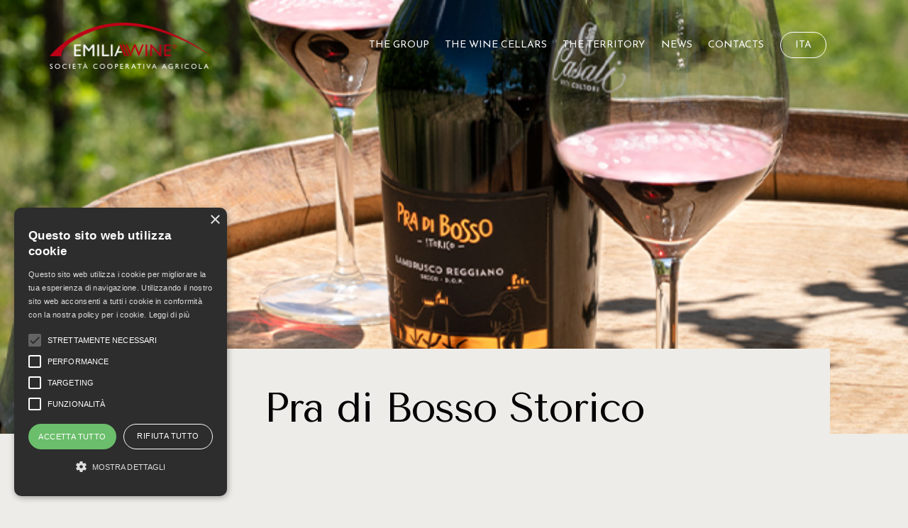

--- FILE ---
content_type: text/html; charset=UTF-8
request_url: https://emiliawine.eu/en/pra-di-bosso-storico/
body_size: 20817
content:
<!DOCTYPE html>
<html lang="en-US" class="no-js scheme_default">

<head>
	</head>

<body class="post-template-default single single-post postid-1712 single-format-standard wp-custom-logo hide_fixed_rows_enabled skin_default scheme_default blog_mode_post body_style_wide is_single single_style_style-3 sidebar_hide expand_content remove_margins trx_addons_present header_type_custom header_style_header-custom-83 header_position_over menu_side_none no_layout fixed_blocks_sticky elementor-default elementor-kit-73 elementor-page elementor-page-1712">

	
	<div class="body_wrap" >

		
		<div class="page_wrap" >

			
							<a class="qwery_skip_link skip_to_content_link" href="#content_skip_link_anchor" tabindex="1">Skip to content</a>
								<a class="qwery_skip_link skip_to_footer_link" href="#footer_skip_link_anchor" tabindex="1">Skip to footer</a>

				<header class="top_panel top_panel_custom top_panel_custom_83 top_panel_custom_burger-menu-emiliawine				 without_bg_image with_featured_image">
	<style id="elementor-post-83">.elementor-83 .elementor-element.elementor-element-19c6d64b > .elementor-container > .elementor-column > .elementor-widget-wrap{align-content:center;align-items:center;}.elementor-83 .elementor-element.elementor-element-19c6d64b:not(.elementor-motion-effects-element-type-background), .elementor-83 .elementor-element.elementor-element-19c6d64b > .elementor-motion-effects-container > .elementor-motion-effects-layer{background-position:center center;background-repeat:no-repeat;background-size:cover;}.elementor-83 .elementor-element.elementor-element-19c6d64b > .elementor-background-overlay{opacity:0.6;transition:background 0.3s, border-radius 0.3s, opacity 0.3s;}.elementor-83 .elementor-element.elementor-element-19c6d64b{transition:background 0.3s, border 0.3s, border-radius 0.3s, box-shadow 0.3s;}.elementor-83 .elementor-element.elementor-element-1d49770e > .elementor-container > .elementor-column > .elementor-widget-wrap{align-content:center;align-items:center;}.elementor-83 .elementor-element.elementor-element-1d49770e{transition:background 0.3s, border 0.3s, border-radius 0.3s, box-shadow 0.3s;padding:22px 40px 22px 40px;}.elementor-83 .elementor-element.elementor-element-1d49770e > .elementor-background-overlay{transition:background 0.3s, border-radius 0.3s, opacity 0.3s;}.elementor-83 .elementor-element.elementor-element-ddf2e4e > .elementor-widget-container{margin:0px 75px 0px 0px;}.elementor-83 .elementor-element.elementor-element-15381f4c .elementor-icon-wrapper{text-align:center;}.elementor-83 .elementor-element.elementor-element-15381f4c > .elementor-widget-container{margin:0px 0px -6px 5px;}.elementor-83 .elementor-element.elementor-element-4e17c9c4 > .elementor-container > .elementor-column > .elementor-widget-wrap{align-content:center;align-items:center;}.elementor-83 .elementor-element.elementor-element-4e17c9c4 > .elementor-background-overlay{opacity:0.5;transition:background 0.3s, border-radius 0.3s, opacity 0.3s;}.elementor-83 .elementor-element.elementor-element-4e17c9c4{transition:background 0.3s, border 0.3s, border-radius 0.3s, box-shadow 0.3s;padding:24px 55px 24px 55px;}@media(min-width:768px){.elementor-83 .elementor-element.elementor-element-36633d86{width:36.18%;}.elementor-83 .elementor-element.elementor-element-5fc87e28{width:63.752%;}}@media(max-width:1024px){.elementor-83 .elementor-element.elementor-element-4e17c9c4{padding:20px 15px 20px 15px;}}@media(max-width:767px){.elementor-83 .elementor-element.elementor-element-4e17c9c4{padding:10px 10px 10px 10px;}.elementor-83 .elementor-element.elementor-element-3cbee83c{width:50%;}.elementor-83 .elementor-element.elementor-element-496c194d{width:50%;}}</style>		<div data-elementor-type="cpt_layouts" data-elementor-id="83" class="elementor elementor-83" data-elementor-post-type="cpt_layouts">
									<section class="elementor-section elementor-top-section elementor-element elementor-element-19c6d64b elementor-section-full_width elementor-section-content-middle scheme_dark elementor-section-height-default elementor-section-height-default sc_fly_static" data-id="19c6d64b" data-element_type="section" data-settings="{&quot;background_background&quot;:&quot;classic&quot;}">
							<div class="elementor-background-overlay"></div>
							<div class="elementor-container elementor-column-gap-extended">
					<div class="elementor-column elementor-col-100 elementor-top-column elementor-element elementor-element-75775b27 sc_inner_width_none sc_content_align_inherit sc_layouts_column_icons_position_left sc_fly_static" data-id="75775b27" data-element_type="column">
			<div class="elementor-widget-wrap elementor-element-populated">
								<section class="elementor-section elementor-inner-section elementor-element elementor-element-1d49770e elementor-section-full_width elementor-section-content-middle sc_layouts_hide_on_tablet sc_layouts_hide_on_mobile sc_layouts_row sc_layouts_row_type_compact elementor-section-height-default elementor-section-height-default sc_fly_static" data-id="1d49770e" data-element_type="section" data-settings="{&quot;background_background&quot;:&quot;classic&quot;}">
						<div class="elementor-container elementor-column-gap-extended">
					<div class="elementor-column elementor-col-50 elementor-inner-column elementor-element elementor-element-36633d86 sc_layouts_column_align_left sc_layouts_column sc_inner_width_none sc_content_align_inherit sc_layouts_column_icons_position_left sc_fly_static" data-id="36633d86" data-element_type="column">
			<div class="elementor-widget-wrap elementor-element-populated">
								<div class="sc_layouts_item elementor-element elementor-element-ddf2e4e sc_fly_static elementor-widget elementor-widget-trx_sc_layouts_logo" data-id="ddf2e4e" data-element_type="widget" data-widget_type="trx_sc_layouts_logo.default">
				<div class="elementor-widget-container">
			<a href="https://emiliawine.eu/en/"
		class="sc_layouts_logo sc_layouts_logo_default" ><img class="logo_image"
					src="//emiliawine.eu/wp-content/uploads/2021/07/logo.png"
											srcset="//emiliawine.eu/wp-content/uploads/2021/07/logo@2x.png 2x"
											alt="Emilia Wine" width="233" height="67"></a>		</div>
				</div>
					</div>
		</div>
				<div class="elementor-column elementor-col-50 elementor-inner-column elementor-element elementor-element-5fc87e28 sc_layouts_column_align_right sc_layouts_column sc_inner_width_none sc_content_align_inherit sc_layouts_column_icons_position_left sc_fly_static" data-id="5fc87e28" data-element_type="column">
			<div class="elementor-widget-wrap elementor-element-populated">
								<div class="sc_layouts_item elementor-element elementor-element-3dcbdcc1 sc_fly_static elementor-widget elementor-widget-trx_sc_layouts_menu" data-id="3dcbdcc1" data-element_type="widget" data-widget_type="trx_sc_layouts_menu.default">
				<div class="elementor-widget-container">
			<nav class="sc_layouts_menu sc_layouts_menu_default sc_layouts_menu_dir_horizontal menu_hover_zoom_line" data-animation-in="none" data-animation-out="none" ><ul id="sc_layouts_menu_733096953" class="sc_layouts_menu_nav"><li id="menu-item-1794" class="menu-item menu-item-type-post_type menu-item-object-page menu-item-1794"><a href="https://emiliawine.eu/en/the-group/"><span>The Group</span></a></li><li id="menu-item-1792" class="menu-item menu-item-type-post_type menu-item-object-page menu-item-1792"><a href="https://emiliawine.eu/en/the-wine-cellars/"><span>The Wine Cellars</span></a></li><li id="menu-item-1793" class="menu-item menu-item-type-post_type menu-item-object-page menu-item-1793"><a href="https://emiliawine.eu/en/the-territory/"><span>The Territory</span></a></li><li id="menu-item-1790" class="menu-item menu-item-type-post_type menu-item-object-page menu-item-1790"><a href="https://emiliawine.eu/en/news/"><span>News</span></a></li><li id="menu-item-1791" class="menu-item menu-item-type-post_type menu-item-object-page menu-item-1791"><a href="https://emiliawine.eu/en/contattaci/"><span>Contacts</span></a></li><li id="menu-item-1797" class="selettore_lingua menu-item menu-item-type-custom menu-item-object-custom menu-item-1797"><a href="https://emiliawine.eu/"><span>ITA</span></a></li></ul></nav>		</div>
				</div>
				<div class="sc_layouts_item elementor-element elementor-element-15381f4c elementor-view-default sc_fly_static elementor-widget elementor-widget-icon" data-id="15381f4c" data-element_type="widget" data-widget_type="icon.default">
				<div class="elementor-widget-container">
					<div class="elementor-icon-wrapper">
			<a class="elementor-icon" href="#popup-1">
						</a>
		</div>
				</div>
				</div>
					</div>
		</div>
							</div>
		</section>
				<section class="elementor-section elementor-inner-section elementor-element elementor-element-4e17c9c4 elementor-section-content-middle sc_layouts_hide_on_desktop sc_layouts_hide_on_notebook sc_layouts_row sc_layouts_row_type_compact elementor-section-full_width elementor-section-height-default elementor-section-height-default sc_fly_static" data-id="4e17c9c4" data-element_type="section" data-settings="{&quot;background_background&quot;:&quot;classic&quot;}">
							<div class="elementor-background-overlay"></div>
							<div class="elementor-container elementor-column-gap-no">
					<div class="elementor-column elementor-col-50 elementor-inner-column elementor-element elementor-element-3cbee83c sc_layouts_column_align_left sc_layouts_column sc_inner_width_none sc_content_align_inherit sc_layouts_column_icons_position_left sc_fly_static" data-id="3cbee83c" data-element_type="column">
			<div class="elementor-widget-wrap elementor-element-populated">
								<div class="sc_layouts_item elementor-element elementor-element-13de77d sc_fly_static elementor-widget elementor-widget-trx_sc_layouts_logo" data-id="13de77d" data-element_type="widget" data-widget_type="trx_sc_layouts_logo.default">
				<div class="elementor-widget-container">
			<a href="https://emiliawine.eu/en/"
		class="sc_layouts_logo sc_layouts_logo_default" ><img class="logo_image"
					src="//emiliawine.eu/wp-content/uploads/2021/07/logo.png"
											srcset="//emiliawine.eu/wp-content/uploads/2021/07/logo@2x.png 2x"
											alt="Emilia Wine" width="233" height="67"></a>		</div>
				</div>
					</div>
		</div>
				<div class="elementor-column elementor-col-50 elementor-inner-column elementor-element elementor-element-496c194d sc_layouts_column_align_right sc_layouts_column sc_inner_width_none sc_content_align_inherit sc_layouts_column_icons_position_left sc_fly_static" data-id="496c194d" data-element_type="column">
			<div class="elementor-widget-wrap elementor-element-populated">
								<div class="sc_layouts_item elementor-element elementor-element-e95f913 sc_fly_static elementor-widget elementor-widget-trx_sc_layouts_menu" data-id="e95f913" data-element_type="widget" data-widget_type="trx_sc_layouts_menu.default">
				<div class="elementor-widget-container">
			<div class="sc_layouts_iconed_text sc_layouts_menu_mobile_button_burger sc_layouts_menu_mobile_button without_menu">
		<a class="sc_layouts_item_link sc_layouts_iconed_text_link" href="#">
			<span class="sc_layouts_item_icon sc_layouts_iconed_text_icon trx_addons_icon-menu"></span>
		</a>
		</div>		</div>
				</div>
					</div>
		</div>
							</div>
		</section>
					</div>
		</div>
							</div>
		</section>
				<section class="elementor-section elementor-top-section elementor-element elementor-element-3a120d67 elementor-section-boxed elementor-section-height-default elementor-section-height-default sc_fly_static" data-id="3a120d67" data-element_type="section">
						<div class="elementor-container elementor-column-gap-extended">
					<div class="elementor-column elementor-col-100 elementor-top-column elementor-element elementor-element-7c88dac1 sc_inner_width_none sc_content_align_inherit sc_layouts_column_icons_position_left sc_fly_static" data-id="7c88dac1" data-element_type="column">
			<div class="elementor-widget-wrap elementor-element-populated">
								<div class="sc_layouts_item elementor-element elementor-element-5d550e69 sc_height_huge sc_fly_static elementor-widget elementor-widget-spacer" data-id="5d550e69" data-element_type="widget" data-widget_type="spacer.default">
				<div class="elementor-widget-container">
			<style>/*! elementor - v3.18.0 - 20-12-2023 */
.elementor-column .elementor-spacer-inner{height:var(--spacer-size)}.e-con{--container-widget-width:100%}.e-con-inner>.elementor-widget-spacer,.e-con>.elementor-widget-spacer{width:var(--container-widget-width,var(--spacer-size));--align-self:var(--container-widget-align-self,initial);--flex-shrink:0}.e-con-inner>.elementor-widget-spacer>.elementor-widget-container,.e-con>.elementor-widget-spacer>.elementor-widget-container{height:100%;width:100%}.e-con-inner>.elementor-widget-spacer>.elementor-widget-container>.elementor-spacer,.e-con>.elementor-widget-spacer>.elementor-widget-container>.elementor-spacer{height:100%}.e-con-inner>.elementor-widget-spacer>.elementor-widget-container>.elementor-spacer>.elementor-spacer-inner,.e-con>.elementor-widget-spacer>.elementor-widget-container>.elementor-spacer>.elementor-spacer-inner{height:var(--container-widget-height,var(--spacer-size))}.e-con-inner>.elementor-widget-spacer.elementor-widget-empty,.e-con>.elementor-widget-spacer.elementor-widget-empty{position:relative;min-height:22px;min-width:22px}.e-con-inner>.elementor-widget-spacer.elementor-widget-empty .elementor-widget-empty-icon,.e-con>.elementor-widget-spacer.elementor-widget-empty .elementor-widget-empty-icon{position:absolute;top:0;bottom:0;left:0;right:0;margin:auto;padding:0;width:22px;height:22px}</style>		<div class="elementor-spacer">
			<div class="elementor-spacer-inner"></div>
		</div>
				</div>
				</div>
					</div>
		</div>
							</div>
		</section>
							</div>
		</header>
<div class="menu_mobile_overlay scheme_dark"></div>
<div class="menu_mobile menu_mobile_fullscreen scheme_dark">
	<div class="menu_mobile_inner with_widgets">
        <div class="menu_mobile_header_wrap">
            <a class="sc_layouts_logo" href="https://emiliawine.eu/en/">
		<span class="logo_text">Emilia Wine</span><span class="logo_slogan">Società Cooperativa Agricola</span>	</a>
	
            <a class="menu_mobile_close menu_button_close" tabindex="0"><span class="menu_button_close_text">Close</span><span class="menu_button_close_icon"></span></a>
        </div>
        <div class="menu_mobile_content_wrap content_wrap">
            <div class="menu_mobile_content_wrap_inner"><nav class="menu_mobile_nav_area" itemscope="itemscope" itemtype="https://schema.org/SiteNavigationElement"><ul id="menu_mobile" class=" menu_mobile_nav"><li class="menu-item menu-item-type-post_type menu-item-object-page menu-item-1794"><a href="https://emiliawine.eu/en/the-group/"><span>The Group</span></a></li><li class="menu-item menu-item-type-post_type menu-item-object-page menu-item-1792"><a href="https://emiliawine.eu/en/the-wine-cellars/"><span>The Wine Cellars</span></a></li><li class="menu-item menu-item-type-post_type menu-item-object-page menu-item-1793"><a href="https://emiliawine.eu/en/the-territory/"><span>The Territory</span></a></li><li class="menu-item menu-item-type-post_type menu-item-object-page menu-item-1790"><a href="https://emiliawine.eu/en/news/"><span>News</span></a></li><li class="menu-item menu-item-type-post_type menu-item-object-page menu-item-1791"><a href="https://emiliawine.eu/en/contattaci/"><span>Contacts</span></a></li><li class="selettore_lingua menu-item menu-item-type-custom menu-item-object-custom menu-item-1797"><a href="https://emiliawine.eu/"><span>ITA</span></a></li></ul></nav>            </div>
		</div><div class="menu_mobile_widgets_area"></div>
    </div>
</div>

			
			<div class="page_content_wrap">
						<div class="post_header_wrap post_header_wrap_in_header post_header_wrap_style_style-3 with_featured_image">
			<div class="post_featured with_thumb post_featured_bg qwery_inline_1665189661"></div>			<div class="post_header post_header_single entry-header">
									<div class="content_wrap">
					<h1 class="post_title entry-title">Pra di Bosso Storico</h1>					</div>
								</div>
					</div>
						<div class="content_wrap">

					
					<div class="content">
												<a id="content_skip_link_anchor" class="qwery_skip_link_anchor" href="#"></a>
						<article id="post-1712"
	class="post_item_single post_type_post post_format_ post-1712 post type-post status-publish format-standard has-post-thumbnail hentry category-news">
	<div class="post_content post_content_single entry-content" itemprop="mainEntityOfPage">
				<div data-elementor-type="wp-post" data-elementor-id="1712" class="elementor elementor-1712 elementor-726" data-elementor-post-type="post">
									<section class="elementor-section elementor-top-section elementor-element elementor-element-748c39c5 elementor-section-full_width elementor-section-height-min-height elementor-section-stretched elementor-section-height-default elementor-section-items-middle sc_fly_static" data-id="748c39c5" data-element_type="section" data-settings="{&quot;stretch_section&quot;:&quot;section-stretched&quot;}">
						<div class="elementor-container elementor-column-gap-extended">
					<div class="elementor-column elementor-col-25 elementor-top-column elementor-element elementor-element-587e251d sc_inner_width_none sc_content_align_inherit sc_layouts_column_icons_position_left sc_fly_static" data-id="587e251d" data-element_type="column">
			<div class="elementor-widget-wrap">
									</div>
		</div>
				<div class="elementor-column elementor-col-50 elementor-top-column elementor-element elementor-element-4b8cae83 sc_inner_width_none sc_content_align_inherit sc_layouts_column_icons_position_left sc_fly_static" data-id="4b8cae83" data-element_type="column">
			<div class="elementor-widget-wrap elementor-element-populated">
								<div class="elementor-element elementor-element-5c12f64 sma-spacer sc_fly_static elementor-widget elementor-widget-spacer" data-id="5c12f64" data-element_type="widget" data-widget_type="spacer.default">
				<div class="elementor-widget-container">
					<div class="elementor-spacer">
			<div class="elementor-spacer-inner"></div>
		</div>
				</div>
				</div>
				<div class="elementor-element elementor-element-57bb8959 animated-slow animation_type_block sc_fly_static elementor-invisible elementor-widget elementor-widget-trx_sc_title" data-id="57bb8959" data-element_type="widget" data-settings="{&quot;_animation&quot;:&quot;qwery-fadeinup&quot;}" data-widget_type="trx_sc_title.default">
				<div class="elementor-widget-container">
			<div		class="sc_title sc_title_default" ><div class="sc_item_descr sc_title_descr sc_align_left"><p>Grapes only from the best hilly vineyards, a carefully selected combination of the area’s historic varieties and targeted, limited quantity production: these are the three main ingredients in the new Pra di Bosso Lambrusco given the name Storico - historic - in accordance with the Casali Viticultori winery which has been working in the Reggio area since 1900. ‘We’d been working on this new wine for some time with the objective of setting ourselves the task of creating a Lambrusco which is not only top quality but also highly characteristic of the area’, explained Marco Fasoli, Emilia Wine’s managing director.</p>
<p>The Pra di Bosso Lambrusco Reggiano DOP Storico - named after the box trees locally used to mark out the boundary lines between vineyards - is made by blending Lambrusco Salamino, Lambrusco Maestri and Malbo Gentile grapes grown in the best vineyard sites in the hills of Scandiano and the towns around it. After nearly ten days on the skins, Lambrusco Pra di Bosso Storico is given a second fermentation in autoclaves, using the charmat method, for 15 days at 16°C to conserve its lively aromas. Deep ruby red with classic purplish highlights, the wine succeeds in combining floral aromas such as violets with fruity notes like blackberries, raspberries and cherries. Crisp and lean in the mouth but also full-bodied, it is fruity and long in the mouth and thus highly versatile with food and can be paired with anything from big personality cold cut starters to pastas with meat sauces and main courses. With production limited to just 12,000 bottles, 6000 of which are numbered, it is enhanced by stylised graphics on the label paying homage to vineyard work and the corner of Emilia it is made in.</p>
</div></div>		</div>
				</div>
				<div class="elementor-element elementor-element-33a5e85 sma-spacer sc_fly_static elementor-widget elementor-widget-spacer" data-id="33a5e85" data-element_type="widget" data-widget_type="spacer.default">
				<div class="elementor-widget-container">
					<div class="elementor-spacer">
			<div class="elementor-spacer-inner"></div>
		</div>
				</div>
				</div>
					</div>
		</div>
				<div class="elementor-column elementor-col-25 elementor-top-column elementor-element elementor-element-6e850b83 sc_inner_width_none sc_content_align_inherit sc_layouts_column_icons_position_left sc_fly_static" data-id="6e850b83" data-element_type="column">
			<div class="elementor-widget-wrap">
									</div>
		</div>
							</div>
		</section>
							</div>
			</div><!-- .entry-content -->
		<div class="post_footer post_footer_single entry-footer">
			</div>
	</article>

			<meta charset="UTF-8">
					<meta name="viewport" content="width=device-width, initial-scale=1">
		<meta name="format-detection" content="telephone=no">
		<link rel="profile" href="//gmpg.org/xfn/11">
		<meta name='robots' content='index, follow, max-image-preview:large, max-snippet:-1, max-video-preview:-1' />
<link rel="alternate" hreflang="en" href="https://emiliawine.eu/en/pra-di-bosso-storico/" />
<link rel="alternate" hreflang="it" href="https://emiliawine.eu/pra-di-bosso-storico/" />
<link rel="alternate" hreflang="x-default" href="https://emiliawine.eu/pra-di-bosso-storico/" />

	<!-- This site is optimized with the Yoast SEO plugin v21.8 - https://yoast.com/wordpress/plugins/seo/ -->
	<title>Pra di Bosso Storico - Emilia Wine</title>
	<link rel="canonical" href="https://emiliawine.eu/pra-di-bosso-storico/" />
	<meta property="og:locale" content="en_US" />
	<meta property="og:type" content="article" />
	<meta property="og:title" content="Pra di Bosso Storico - Emilia Wine" />
	<meta property="og:description" content="Grapes only from the best hilly vineyards, a carefully selected combination of the area’s historic&hellip;" />
	<meta property="og:url" content="https://emiliawine.eu/pra-di-bosso-storico/" />
	<meta property="og:site_name" content="Emilia Wine" />
	<meta property="article:published_time" content="2021-09-01T09:03:00+00:00" />
	<meta property="article:modified_time" content="2022-02-22T18:56:35+00:00" />
	<meta property="og:image" content="https://emiliawine.eu/wp-content/uploads/2021/09/FOTO-PRA-DI-BOSSO-STORICO.jpg" />
	<meta property="og:image:width" content="851" />
	<meta property="og:image:height" content="315" />
	<meta property="og:image:type" content="image/jpeg" />
	<meta name="author" content="emiliawine" />
	<meta name="twitter:card" content="summary_large_image" />
	<meta name="twitter:label1" content="Written by" />
	<meta name="twitter:data1" content="emiliawine" />
	<meta name="twitter:label2" content="Est. reading time" />
	<meta name="twitter:data2" content="2 minutes" />
	<script type="application/ld+json" class="yoast-schema-graph">{"@context":"https://schema.org","@graph":[{"@type":"Article","@id":"https://emiliawine.eu/pra-di-bosso-storico/#article","isPartOf":{"@id":"https://emiliawine.eu/pra-di-bosso-storico/"},"author":{"name":"emiliawine","@id":"https://emiliawine.eu/#/schema/person/e87f0ca966182745d5c66f61e1669ee1"},"headline":"Pra di Bosso Storico","datePublished":"2021-09-01T09:03:00+00:00","dateModified":"2022-02-22T18:56:35+00:00","mainEntityOfPage":{"@id":"https://emiliawine.eu/pra-di-bosso-storico/"},"wordCount":292,"publisher":{"@id":"https://emiliawine.eu/#organization"},"image":{"@id":"https://emiliawine.eu/pra-di-bosso-storico/#primaryimage"},"thumbnailUrl":"https://emiliawine.eu/wp-content/uploads/2021/09/FOTO-PRA-DI-BOSSO-STORICO.jpg","articleSection":["News"],"inLanguage":"en-US"},{"@type":"WebPage","@id":"https://emiliawine.eu/pra-di-bosso-storico/","url":"https://emiliawine.eu/pra-di-bosso-storico/","name":"Pra di Bosso Storico - Emilia Wine","isPartOf":{"@id":"https://emiliawine.eu/#website"},"primaryImageOfPage":{"@id":"https://emiliawine.eu/pra-di-bosso-storico/#primaryimage"},"image":{"@id":"https://emiliawine.eu/pra-di-bosso-storico/#primaryimage"},"thumbnailUrl":"https://emiliawine.eu/wp-content/uploads/2021/09/FOTO-PRA-DI-BOSSO-STORICO.jpg","datePublished":"2021-09-01T09:03:00+00:00","dateModified":"2022-02-22T18:56:35+00:00","breadcrumb":{"@id":"https://emiliawine.eu/pra-di-bosso-storico/#breadcrumb"},"inLanguage":"en-US","potentialAction":[{"@type":"ReadAction","target":["https://emiliawine.eu/pra-di-bosso-storico/"]}]},{"@type":"ImageObject","inLanguage":"en-US","@id":"https://emiliawine.eu/pra-di-bosso-storico/#primaryimage","url":"https://emiliawine.eu/wp-content/uploads/2021/09/FOTO-PRA-DI-BOSSO-STORICO.jpg","contentUrl":"https://emiliawine.eu/wp-content/uploads/2021/09/FOTO-PRA-DI-BOSSO-STORICO.jpg","width":851,"height":315},{"@type":"BreadcrumbList","@id":"https://emiliawine.eu/pra-di-bosso-storico/#breadcrumb","itemListElement":[{"@type":"ListItem","position":1,"name":"Home","item":"https://emiliawine.eu/"},{"@type":"ListItem","position":2,"name":"Pra di Bosso Storico"}]},{"@type":"WebSite","@id":"https://emiliawine.eu/#website","url":"https://emiliawine.eu/","name":"Emilia Wine","description":"Società Cooperativa Agricola","publisher":{"@id":"https://emiliawine.eu/#organization"},"potentialAction":[{"@type":"SearchAction","target":{"@type":"EntryPoint","urlTemplate":"https://emiliawine.eu/?s={search_term_string}"},"query-input":"required name=search_term_string"}],"inLanguage":"en-US"},{"@type":"Organization","@id":"https://emiliawine.eu/#organization","name":"Emilia Wine","url":"https://emiliawine.eu/","logo":{"@type":"ImageObject","inLanguage":"en-US","@id":"https://emiliawine.eu/#/schema/logo/image/","url":"https://emiliawine.eu/wp-content/uploads/2021/07/logo@2x.png","contentUrl":"https://emiliawine.eu/wp-content/uploads/2021/07/logo@2x.png","width":465,"height":133,"caption":"Emilia Wine"},"image":{"@id":"https://emiliawine.eu/#/schema/logo/image/"}},{"@type":"Person","@id":"https://emiliawine.eu/#/schema/person/e87f0ca966182745d5c66f61e1669ee1","name":"emiliawine","image":{"@type":"ImageObject","inLanguage":"en-US","@id":"https://emiliawine.eu/#/schema/person/image/","url":"https://secure.gravatar.com/avatar/434f93314eab1f289d71ac48df47427c?s=96&d=mm&r=g","contentUrl":"https://secure.gravatar.com/avatar/434f93314eab1f289d71ac48df47427c?s=96&d=mm&r=g","caption":"emiliawine"},"url":"https://emiliawine.eu/en/author/emiliawine/"}]}</script>
	<!-- / Yoast SEO plugin. -->


<link rel='dns-prefetch' href='//fonts.googleapis.com' />
<link rel="alternate" type="application/rss+xml" title="Emilia Wine &raquo; Feed" href="https://emiliawine.eu/en/feed/" />
<link rel="alternate" type="application/rss+xml" title="Emilia Wine &raquo; Comments Feed" href="https://emiliawine.eu/en/comments/feed/" />
			<meta property="og:type" content="article" />
			<meta property="og:url" content="https://emiliawine.eu/en/pra-di-bosso-storico/" />
			<meta property="og:title" content="Pra di Bosso Storico" />
			<meta property="og:description" content="Grapes only from the best hilly vineyards, a carefully selected combination of the area’s historic varieties and targeted, limited quantity production: these are the three main ingredients in the new Pra di Bosso Lambrusco given the name Storico - historic - in accordance with the Casali Viticultori winery which has been working in the" />  
							<meta property="og:image" content="https://emiliawine.eu/wp-content/uploads/2021/09/FOTO-PRA-DI-BOSSO-STORICO.jpg"/>
				<script type="text/javascript">
/* <![CDATA[ */
window._wpemojiSettings = {"baseUrl":"https:\/\/s.w.org\/images\/core\/emoji\/14.0.0\/72x72\/","ext":".png","svgUrl":"https:\/\/s.w.org\/images\/core\/emoji\/14.0.0\/svg\/","svgExt":".svg","source":{"concatemoji":"https:\/\/emiliawine.eu\/wp-includes\/js\/wp-emoji-release.min.js?ver=6.4.2"}};
/*! This file is auto-generated */
!function(i,n){var o,s,e;function c(e){try{var t={supportTests:e,timestamp:(new Date).valueOf()};sessionStorage.setItem(o,JSON.stringify(t))}catch(e){}}function p(e,t,n){e.clearRect(0,0,e.canvas.width,e.canvas.height),e.fillText(t,0,0);var t=new Uint32Array(e.getImageData(0,0,e.canvas.width,e.canvas.height).data),r=(e.clearRect(0,0,e.canvas.width,e.canvas.height),e.fillText(n,0,0),new Uint32Array(e.getImageData(0,0,e.canvas.width,e.canvas.height).data));return t.every(function(e,t){return e===r[t]})}function u(e,t,n){switch(t){case"flag":return n(e,"\ud83c\udff3\ufe0f\u200d\u26a7\ufe0f","\ud83c\udff3\ufe0f\u200b\u26a7\ufe0f")?!1:!n(e,"\ud83c\uddfa\ud83c\uddf3","\ud83c\uddfa\u200b\ud83c\uddf3")&&!n(e,"\ud83c\udff4\udb40\udc67\udb40\udc62\udb40\udc65\udb40\udc6e\udb40\udc67\udb40\udc7f","\ud83c\udff4\u200b\udb40\udc67\u200b\udb40\udc62\u200b\udb40\udc65\u200b\udb40\udc6e\u200b\udb40\udc67\u200b\udb40\udc7f");case"emoji":return!n(e,"\ud83e\udef1\ud83c\udffb\u200d\ud83e\udef2\ud83c\udfff","\ud83e\udef1\ud83c\udffb\u200b\ud83e\udef2\ud83c\udfff")}return!1}function f(e,t,n){var r="undefined"!=typeof WorkerGlobalScope&&self instanceof WorkerGlobalScope?new OffscreenCanvas(300,150):i.createElement("canvas"),a=r.getContext("2d",{willReadFrequently:!0}),o=(a.textBaseline="top",a.font="600 32px Arial",{});return e.forEach(function(e){o[e]=t(a,e,n)}),o}function t(e){var t=i.createElement("script");t.src=e,t.defer=!0,i.head.appendChild(t)}"undefined"!=typeof Promise&&(o="wpEmojiSettingsSupports",s=["flag","emoji"],n.supports={everything:!0,everythingExceptFlag:!0},e=new Promise(function(e){i.addEventListener("DOMContentLoaded",e,{once:!0})}),new Promise(function(t){var n=function(){try{var e=JSON.parse(sessionStorage.getItem(o));if("object"==typeof e&&"number"==typeof e.timestamp&&(new Date).valueOf()<e.timestamp+604800&&"object"==typeof e.supportTests)return e.supportTests}catch(e){}return null}();if(!n){if("undefined"!=typeof Worker&&"undefined"!=typeof OffscreenCanvas&&"undefined"!=typeof URL&&URL.createObjectURL&&"undefined"!=typeof Blob)try{var e="postMessage("+f.toString()+"("+[JSON.stringify(s),u.toString(),p.toString()].join(",")+"));",r=new Blob([e],{type:"text/javascript"}),a=new Worker(URL.createObjectURL(r),{name:"wpTestEmojiSupports"});return void(a.onmessage=function(e){c(n=e.data),a.terminate(),t(n)})}catch(e){}c(n=f(s,u,p))}t(n)}).then(function(e){for(var t in e)n.supports[t]=e[t],n.supports.everything=n.supports.everything&&n.supports[t],"flag"!==t&&(n.supports.everythingExceptFlag=n.supports.everythingExceptFlag&&n.supports[t]);n.supports.everythingExceptFlag=n.supports.everythingExceptFlag&&!n.supports.flag,n.DOMReady=!1,n.readyCallback=function(){n.DOMReady=!0}}).then(function(){return e}).then(function(){var e;n.supports.everything||(n.readyCallback(),(e=n.source||{}).concatemoji?t(e.concatemoji):e.wpemoji&&e.twemoji&&(t(e.twemoji),t(e.wpemoji)))}))}((window,document),window._wpemojiSettings);
/* ]]> */
</script>
<link property="stylesheet" rel='stylesheet' id='formidable-css' href='https://emiliawine.eu/wp-content/plugins/formidable/css/formidableforms.css?ver=1101628' type='text/css' media='all' />
<link property="stylesheet" rel='stylesheet' id='trx_addons-icons-css' href='https://emiliawine.eu/wp-content/plugins/trx_addons/css/font-icons/css/trx_addons_icons.css' type='text/css' media='all' />
<link property="stylesheet" rel='stylesheet' id='qwery-font-google_fonts-css' href='https://fonts.googleapis.com/css2?family=Tenor+Sans:ital,wght@0,400;0,700;1,400;1,700&#038;family=Josefin+Sans:wght@0,400;0,700;&#038;subset=latin,latin-ext&#038;display=swap' type='text/css' media='all' />
<link property="stylesheet" rel='stylesheet' id='qwery-fontello-css' href='https://emiliawine.eu/wp-content/themes/emiliawine/skins/default/css/font-icons/css/fontello.css' type='text/css' media='all' />
<style id='wp-emoji-styles-inline-css' type='text/css'>

	img.wp-smiley, img.emoji {
		display: inline !important;
		border: none !important;
		box-shadow: none !important;
		height: 1em !important;
		width: 1em !important;
		margin: 0 0.07em !important;
		vertical-align: -0.1em !important;
		background: none !important;
		padding: 0 !important;
	}
</style>
<style id='classic-theme-styles-inline-css' type='text/css'>
/*! This file is auto-generated */
.wp-block-button__link{color:#fff;background-color:#32373c;border-radius:9999px;box-shadow:none;text-decoration:none;padding:calc(.667em + 2px) calc(1.333em + 2px);font-size:1.125em}.wp-block-file__button{background:#32373c;color:#fff;text-decoration:none}
</style>
<style id='global-styles-inline-css' type='text/css'>
body{--wp--preset--color--black: #000000;--wp--preset--color--cyan-bluish-gray: #abb8c3;--wp--preset--color--white: #ffffff;--wp--preset--color--pale-pink: #f78da7;--wp--preset--color--vivid-red: #cf2e2e;--wp--preset--color--luminous-vivid-orange: #ff6900;--wp--preset--color--luminous-vivid-amber: #fcb900;--wp--preset--color--light-green-cyan: #7bdcb5;--wp--preset--color--vivid-green-cyan: #00d084;--wp--preset--color--pale-cyan-blue: #8ed1fc;--wp--preset--color--vivid-cyan-blue: #0693e3;--wp--preset--color--vivid-purple: #9b51e0;--wp--preset--color--bg-color: #edece8;--wp--preset--color--bd-color: #E2E2E2;--wp--preset--color--text-dark: #050505;--wp--preset--color--text-light: #ffffff;--wp--preset--color--text-link: #911432;--wp--preset--color--text-hover: #ffffff;--wp--preset--color--text-link-2: #141312;--wp--preset--color--text-hover-2: #141312;--wp--preset--color--text-link-3: #000000;--wp--preset--color--text-hover-3: #ffffff;--wp--preset--gradient--vivid-cyan-blue-to-vivid-purple: linear-gradient(135deg,rgba(6,147,227,1) 0%,rgb(155,81,224) 100%);--wp--preset--gradient--light-green-cyan-to-vivid-green-cyan: linear-gradient(135deg,rgb(122,220,180) 0%,rgb(0,208,130) 100%);--wp--preset--gradient--luminous-vivid-amber-to-luminous-vivid-orange: linear-gradient(135deg,rgba(252,185,0,1) 0%,rgba(255,105,0,1) 100%);--wp--preset--gradient--luminous-vivid-orange-to-vivid-red: linear-gradient(135deg,rgba(255,105,0,1) 0%,rgb(207,46,46) 100%);--wp--preset--gradient--very-light-gray-to-cyan-bluish-gray: linear-gradient(135deg,rgb(238,238,238) 0%,rgb(169,184,195) 100%);--wp--preset--gradient--cool-to-warm-spectrum: linear-gradient(135deg,rgb(74,234,220) 0%,rgb(151,120,209) 20%,rgb(207,42,186) 40%,rgb(238,44,130) 60%,rgb(251,105,98) 80%,rgb(254,248,76) 100%);--wp--preset--gradient--blush-light-purple: linear-gradient(135deg,rgb(255,206,236) 0%,rgb(152,150,240) 100%);--wp--preset--gradient--blush-bordeaux: linear-gradient(135deg,rgb(254,205,165) 0%,rgb(254,45,45) 50%,rgb(107,0,62) 100%);--wp--preset--gradient--luminous-dusk: linear-gradient(135deg,rgb(255,203,112) 0%,rgb(199,81,192) 50%,rgb(65,88,208) 100%);--wp--preset--gradient--pale-ocean: linear-gradient(135deg,rgb(255,245,203) 0%,rgb(182,227,212) 50%,rgb(51,167,181) 100%);--wp--preset--gradient--electric-grass: linear-gradient(135deg,rgb(202,248,128) 0%,rgb(113,206,126) 100%);--wp--preset--gradient--midnight: linear-gradient(135deg,rgb(2,3,129) 0%,rgb(40,116,252) 100%);--wp--preset--font-size--small: 13px;--wp--preset--font-size--medium: 20px;--wp--preset--font-size--large: 36px;--wp--preset--font-size--x-large: 42px;--wp--preset--spacing--20: 0.44rem;--wp--preset--spacing--30: 0.67rem;--wp--preset--spacing--40: 1rem;--wp--preset--spacing--50: 1.5rem;--wp--preset--spacing--60: 2.25rem;--wp--preset--spacing--70: 3.38rem;--wp--preset--spacing--80: 5.06rem;--wp--preset--shadow--natural: 6px 6px 9px rgba(0, 0, 0, 0.2);--wp--preset--shadow--deep: 12px 12px 50px rgba(0, 0, 0, 0.4);--wp--preset--shadow--sharp: 6px 6px 0px rgba(0, 0, 0, 0.2);--wp--preset--shadow--outlined: 6px 6px 0px -3px rgba(255, 255, 255, 1), 6px 6px rgba(0, 0, 0, 1);--wp--preset--shadow--crisp: 6px 6px 0px rgba(0, 0, 0, 1);}:where(.is-layout-flex){gap: 0.5em;}:where(.is-layout-grid){gap: 0.5em;}body .is-layout-flow > .alignleft{float: left;margin-inline-start: 0;margin-inline-end: 2em;}body .is-layout-flow > .alignright{float: right;margin-inline-start: 2em;margin-inline-end: 0;}body .is-layout-flow > .aligncenter{margin-left: auto !important;margin-right: auto !important;}body .is-layout-constrained > .alignleft{float: left;margin-inline-start: 0;margin-inline-end: 2em;}body .is-layout-constrained > .alignright{float: right;margin-inline-start: 2em;margin-inline-end: 0;}body .is-layout-constrained > .aligncenter{margin-left: auto !important;margin-right: auto !important;}body .is-layout-constrained > :where(:not(.alignleft):not(.alignright):not(.alignfull)){max-width: var(--wp--style--global--content-size);margin-left: auto !important;margin-right: auto !important;}body .is-layout-constrained > .alignwide{max-width: var(--wp--style--global--wide-size);}body .is-layout-flex{display: flex;}body .is-layout-flex{flex-wrap: wrap;align-items: center;}body .is-layout-flex > *{margin: 0;}body .is-layout-grid{display: grid;}body .is-layout-grid > *{margin: 0;}:where(.wp-block-columns.is-layout-flex){gap: 2em;}:where(.wp-block-columns.is-layout-grid){gap: 2em;}:where(.wp-block-post-template.is-layout-flex){gap: 1.25em;}:where(.wp-block-post-template.is-layout-grid){gap: 1.25em;}.has-black-color{color: var(--wp--preset--color--black) !important;}.has-cyan-bluish-gray-color{color: var(--wp--preset--color--cyan-bluish-gray) !important;}.has-white-color{color: var(--wp--preset--color--white) !important;}.has-pale-pink-color{color: var(--wp--preset--color--pale-pink) !important;}.has-vivid-red-color{color: var(--wp--preset--color--vivid-red) !important;}.has-luminous-vivid-orange-color{color: var(--wp--preset--color--luminous-vivid-orange) !important;}.has-luminous-vivid-amber-color{color: var(--wp--preset--color--luminous-vivid-amber) !important;}.has-light-green-cyan-color{color: var(--wp--preset--color--light-green-cyan) !important;}.has-vivid-green-cyan-color{color: var(--wp--preset--color--vivid-green-cyan) !important;}.has-pale-cyan-blue-color{color: var(--wp--preset--color--pale-cyan-blue) !important;}.has-vivid-cyan-blue-color{color: var(--wp--preset--color--vivid-cyan-blue) !important;}.has-vivid-purple-color{color: var(--wp--preset--color--vivid-purple) !important;}.has-black-background-color{background-color: var(--wp--preset--color--black) !important;}.has-cyan-bluish-gray-background-color{background-color: var(--wp--preset--color--cyan-bluish-gray) !important;}.has-white-background-color{background-color: var(--wp--preset--color--white) !important;}.has-pale-pink-background-color{background-color: var(--wp--preset--color--pale-pink) !important;}.has-vivid-red-background-color{background-color: var(--wp--preset--color--vivid-red) !important;}.has-luminous-vivid-orange-background-color{background-color: var(--wp--preset--color--luminous-vivid-orange) !important;}.has-luminous-vivid-amber-background-color{background-color: var(--wp--preset--color--luminous-vivid-amber) !important;}.has-light-green-cyan-background-color{background-color: var(--wp--preset--color--light-green-cyan) !important;}.has-vivid-green-cyan-background-color{background-color: var(--wp--preset--color--vivid-green-cyan) !important;}.has-pale-cyan-blue-background-color{background-color: var(--wp--preset--color--pale-cyan-blue) !important;}.has-vivid-cyan-blue-background-color{background-color: var(--wp--preset--color--vivid-cyan-blue) !important;}.has-vivid-purple-background-color{background-color: var(--wp--preset--color--vivid-purple) !important;}.has-black-border-color{border-color: var(--wp--preset--color--black) !important;}.has-cyan-bluish-gray-border-color{border-color: var(--wp--preset--color--cyan-bluish-gray) !important;}.has-white-border-color{border-color: var(--wp--preset--color--white) !important;}.has-pale-pink-border-color{border-color: var(--wp--preset--color--pale-pink) !important;}.has-vivid-red-border-color{border-color: var(--wp--preset--color--vivid-red) !important;}.has-luminous-vivid-orange-border-color{border-color: var(--wp--preset--color--luminous-vivid-orange) !important;}.has-luminous-vivid-amber-border-color{border-color: var(--wp--preset--color--luminous-vivid-amber) !important;}.has-light-green-cyan-border-color{border-color: var(--wp--preset--color--light-green-cyan) !important;}.has-vivid-green-cyan-border-color{border-color: var(--wp--preset--color--vivid-green-cyan) !important;}.has-pale-cyan-blue-border-color{border-color: var(--wp--preset--color--pale-cyan-blue) !important;}.has-vivid-cyan-blue-border-color{border-color: var(--wp--preset--color--vivid-cyan-blue) !important;}.has-vivid-purple-border-color{border-color: var(--wp--preset--color--vivid-purple) !important;}.has-vivid-cyan-blue-to-vivid-purple-gradient-background{background: var(--wp--preset--gradient--vivid-cyan-blue-to-vivid-purple) !important;}.has-light-green-cyan-to-vivid-green-cyan-gradient-background{background: var(--wp--preset--gradient--light-green-cyan-to-vivid-green-cyan) !important;}.has-luminous-vivid-amber-to-luminous-vivid-orange-gradient-background{background: var(--wp--preset--gradient--luminous-vivid-amber-to-luminous-vivid-orange) !important;}.has-luminous-vivid-orange-to-vivid-red-gradient-background{background: var(--wp--preset--gradient--luminous-vivid-orange-to-vivid-red) !important;}.has-very-light-gray-to-cyan-bluish-gray-gradient-background{background: var(--wp--preset--gradient--very-light-gray-to-cyan-bluish-gray) !important;}.has-cool-to-warm-spectrum-gradient-background{background: var(--wp--preset--gradient--cool-to-warm-spectrum) !important;}.has-blush-light-purple-gradient-background{background: var(--wp--preset--gradient--blush-light-purple) !important;}.has-blush-bordeaux-gradient-background{background: var(--wp--preset--gradient--blush-bordeaux) !important;}.has-luminous-dusk-gradient-background{background: var(--wp--preset--gradient--luminous-dusk) !important;}.has-pale-ocean-gradient-background{background: var(--wp--preset--gradient--pale-ocean) !important;}.has-electric-grass-gradient-background{background: var(--wp--preset--gradient--electric-grass) !important;}.has-midnight-gradient-background{background: var(--wp--preset--gradient--midnight) !important;}.has-small-font-size{font-size: var(--wp--preset--font-size--small) !important;}.has-medium-font-size{font-size: var(--wp--preset--font-size--medium) !important;}.has-large-font-size{font-size: var(--wp--preset--font-size--large) !important;}.has-x-large-font-size{font-size: var(--wp--preset--font-size--x-large) !important;}
.wp-block-navigation a:where(:not(.wp-element-button)){color: inherit;}
:where(.wp-block-post-template.is-layout-flex){gap: 1.25em;}:where(.wp-block-post-template.is-layout-grid){gap: 1.25em;}
:where(.wp-block-columns.is-layout-flex){gap: 2em;}:where(.wp-block-columns.is-layout-grid){gap: 2em;}
.wp-block-pullquote{font-size: 1.5em;line-height: 1.6;}
</style>
<link property="stylesheet" rel='stylesheet' id='wpml-blocks-css' href='https://emiliawine.eu/wp-content/plugins/sitepress-multilingual-cms/dist/css/blocks/styles.css?ver=4.6.6' type='text/css' media='all' />
<link property="stylesheet" rel='stylesheet' id='magnific-popup-css' href='https://emiliawine.eu/wp-content/plugins/trx_addons/js/magnific/magnific-popup.min.css' type='text/css' media='all' />
<link property="stylesheet" rel='stylesheet' id='wpml-legacy-horizontal-list-0-css' href='https://emiliawine.eu/wp-content/plugins/sitepress-multilingual-cms/templates/language-switchers/legacy-list-horizontal/style.min.css?ver=1' type='text/css' media='all' />
<link property="stylesheet" rel='stylesheet' id='qwery-font-team-css' href='//fonts.googleapis.com/css2?family=Josefin+Sans:wght@300;400;700&#038;family=Tenor+Sans&#038;display=swap' type='text/css' media='all' />
<link property="stylesheet" rel='stylesheet' id='elementor-icons-css' href='https://emiliawine.eu/wp-content/plugins/elementor/assets/lib/eicons/css/elementor-icons.min.css?ver=5.25.0' type='text/css' media='all' />
<link property="stylesheet" rel='stylesheet' id='elementor-frontend-css' href='https://emiliawine.eu/wp-content/plugins/elementor/assets/css/frontend-lite.min.css?ver=3.18.3' type='text/css' media='all' />
<style id='elementor-frontend-inline-css' type='text/css'>
.elementor-kit-73{--e-global-color-primary:#6EC1E4;--e-global-color-secondary:#54595F;--e-global-color-text:#7A7A7A;--e-global-color-accent:#61CE70;--e-global-typography-primary-font-family:"Roboto";--e-global-typography-primary-font-weight:600;--e-global-typography-secondary-font-family:"Roboto Slab";--e-global-typography-secondary-font-weight:400;--e-global-typography-text-font-family:"Roboto";--e-global-typography-text-font-weight:400;--e-global-typography-accent-font-family:"Roboto";--e-global-typography-accent-font-weight:500;}.elementor-section.elementor-section-boxed > .elementor-container{max-width:1470px;}.e-con{--container-max-width:1470px;}.elementor-widget:not(:last-child){margin-block-end:0px;}.elementor-element{--widgets-spacing:0px 0px;}{}.sc_layouts_title_caption{display:var(--page-title-display);}.elementor-kit-73 e-page-transition{background-color:#FFBC7D;}@media(max-width:1024px){.elementor-section.elementor-section-boxed > .elementor-container{max-width:1024px;}.e-con{--container-max-width:1024px;}}@media(max-width:767px){.elementor-section.elementor-section-boxed > .elementor-container{max-width:767px;}.e-con{--container-max-width:767px;}}
.elementor-1712 .elementor-element.elementor-element-5c12f64{--spacer-size:0px;}.elementor-1712 .elementor-element.elementor-element-57bb8959 .sc_item_title_text{-webkit-text-stroke-width:0px;}.elementor-1712 .elementor-element.elementor-element-57bb8959 .sc_item_title_text2{-webkit-text-stroke-width:0px;}.elementor-1712 .elementor-element.elementor-element-33a5e85{--spacer-size:150px;}@media(min-width:768px){.elementor-1712 .elementor-element.elementor-element-587e251d{width:20%;}.elementor-1712 .elementor-element.elementor-element-4b8cae83{width:60%;}.elementor-1712 .elementor-element.elementor-element-6e850b83{width:20%;}}
</style>
<link property="stylesheet" rel='stylesheet' id='swiper-css' href='https://emiliawine.eu/wp-content/plugins/elementor/assets/lib/swiper/css/swiper.min.css?ver=5.3.6' type='text/css' media='all' />
<link property="stylesheet" rel='stylesheet' id='elementor-pro-css' href='https://emiliawine.eu/wp-content/plugins/elementor-pro/assets/css/frontend-lite.min.css?ver=3.18.2' type='text/css' media='all' />
<link property="stylesheet" rel='stylesheet' id='font-awesome-5-all-css' href='https://emiliawine.eu/wp-content/plugins/elementor/assets/lib/font-awesome/css/all.min.css?ver=3.18.3' type='text/css' media='all' />
<link property="stylesheet" rel='stylesheet' id='font-awesome-4-shim-css' href='https://emiliawine.eu/wp-content/plugins/elementor/assets/lib/font-awesome/css/v4-shims.min.css?ver=3.18.3' type='text/css' media='all' />
<link property="stylesheet" rel='stylesheet' id='trx_addons-css' href='https://emiliawine.eu/wp-content/plugins/trx_addons/css/__styles.css' type='text/css' media='all' />
<link property="stylesheet" rel='stylesheet' id='trx_addons-sc_content-css' href='https://emiliawine.eu/wp-content/plugins/trx_addons/components/shortcodes/content/content.css' type='text/css' media='all' />
<link property="stylesheet" rel='stylesheet' id='trx_addons-sc_content-responsive-css' href='https://emiliawine.eu/wp-content/plugins/trx_addons/components/shortcodes/content/content.responsive.css' type='text/css' media='(max-width:1439px)' />
<link property="stylesheet" rel='stylesheet' id='trx_addons-animations-css' href='https://emiliawine.eu/wp-content/plugins/trx_addons/css/trx_addons.animations.css' type='text/css' media='all' />
<link property="stylesheet" rel='stylesheet' id='qwery-style-css' href='https://emiliawine.eu/wp-content/themes/emiliawine/style.css' type='text/css' media='all' />
<link property="stylesheet" rel='stylesheet' id='mediaelement-css' href='https://emiliawine.eu/wp-includes/js/mediaelement/mediaelementplayer-legacy.min.css?ver=4.2.17' type='text/css' media='all' />
<link property="stylesheet" rel='stylesheet' id='wp-mediaelement-css' href='https://emiliawine.eu/wp-includes/js/mediaelement/wp-mediaelement.min.css?ver=6.4.2' type='text/css' media='all' />
<link property="stylesheet" rel='stylesheet' id='qwery-skin-default-css' href='https://emiliawine.eu/wp-content/themes/emiliawine/skins/default/css/style.css' type='text/css' media='all' />
<link property="stylesheet" rel='stylesheet' id='qwery-plugins-css' href='https://emiliawine.eu/wp-content/themes/emiliawine/skins/default/css/__plugins.css' type='text/css' media='all' />
<link property="stylesheet" rel='stylesheet' id='qwery-custom-css' href='https://emiliawine.eu/wp-content/themes/emiliawine/skins/default/css/__custom.css' type='text/css' media='all' />
<link property="stylesheet" rel='stylesheet' id='e-animations-css' href='https://emiliawine.eu/wp-content/plugins/elementor/assets/lib/animations/animations.min.css?ver=3.18.3' type='text/css' media='all' />
<link property="stylesheet" rel='stylesheet' id='elementor-icons-shared-0-css' href='https://emiliawine.eu/wp-content/plugins/elementor/assets/lib/font-awesome/css/fontawesome.min.css?ver=5.15.3' type='text/css' media='all' />
<link property="stylesheet" rel='stylesheet' id='elementor-icons-fa-brands-css' href='https://emiliawine.eu/wp-content/plugins/elementor/assets/lib/font-awesome/css/brands.min.css?ver=5.15.3' type='text/css' media='all' />
<link property="stylesheet" rel='stylesheet' id='qwery-child-css' href='https://emiliawine.eu/wp-content/themes/emiliawine-child/style.css' type='text/css' media='all' />
<link property="stylesheet" rel='stylesheet' id='trx_addons-responsive-css' href='https://emiliawine.eu/wp-content/plugins/trx_addons/css/__responsive.css' type='text/css' media='(max-width:1439px)' />
<link property="stylesheet" rel='stylesheet' id='qwery-responsive-css' href='https://emiliawine.eu/wp-content/themes/emiliawine/skins/default/css/__responsive.css' type='text/css' media='(max-width:1679px)' />
<link property="stylesheet" rel='stylesheet' id='google-fonts-1-css' href='https://fonts.googleapis.com/css?family=Roboto%3A100%2C100italic%2C200%2C200italic%2C300%2C300italic%2C400%2C400italic%2C500%2C500italic%2C600%2C600italic%2C700%2C700italic%2C800%2C800italic%2C900%2C900italic%7CRoboto+Slab%3A100%2C100italic%2C200%2C200italic%2C300%2C300italic%2C400%2C400italic%2C500%2C500italic%2C600%2C600italic%2C700%2C700italic%2C800%2C800italic%2C900%2C900italic&#038;display=auto&#038;ver=6.4.2' type='text/css' media='all' />
<link rel="preconnect" href="https://fonts.gstatic.com/" crossorigin><script type="text/javascript" id="wpml-cookie-js-extra">
/* <![CDATA[ */
var wpml_cookies = {"wp-wpml_current_language":{"value":"en","expires":1,"path":"\/"}};
var wpml_cookies = {"wp-wpml_current_language":{"value":"en","expires":1,"path":"\/"}};
/* ]]> */
</script>
<script type="text/javascript" src="https://emiliawine.eu/wp-content/plugins/sitepress-multilingual-cms/res/js/cookies/language-cookie.js?ver=4.6.6" id="wpml-cookie-js"></script>
<script type="text/javascript" src="https://emiliawine.eu/wp-includes/js/jquery/jquery.min.js?ver=3.7.1" id="jquery-core-js"></script>
<script type="text/javascript" src="https://emiliawine.eu/wp-includes/js/jquery/jquery-migrate.min.js?ver=3.4.1" id="jquery-migrate-js"></script>
<script type="text/javascript" src="https://emiliawine.eu/wp-content/plugins/elementor/assets/lib/font-awesome/js/v4-shims.min.js?ver=3.18.3" id="font-awesome-4-shim-js"></script>
<link rel="https://api.w.org/" href="https://emiliawine.eu/en/wp-json/" /><link rel="alternate" type="application/json" href="https://emiliawine.eu/en/wp-json/wp/v2/posts/1712" /><link rel="EditURI" type="application/rsd+xml" title="RSD" href="https://emiliawine.eu/xmlrpc.php?rsd" />
<meta name="generator" content="WordPress 6.4.2" />
<link rel='shortlink' href='https://emiliawine.eu/en/?p=1712' />
<link rel="alternate" type="application/json+oembed" href="https://emiliawine.eu/en/wp-json/oembed/1.0/embed?url=https%3A%2F%2Femiliawine.eu%2Fen%2Fpra-di-bosso-storico%2F" />
<link rel="alternate" type="text/xml+oembed" href="https://emiliawine.eu/en/wp-json/oembed/1.0/embed?url=https%3A%2F%2Femiliawine.eu%2Fen%2Fpra-di-bosso-storico%2F&#038;format=xml" />
<meta name="generator" content="WPML ver:4.6.6 stt:1,27;" />
<!-- HFCM by 99 Robots - Snippet # 1: Google Analytics -->
<!-- Global site tag (gtag.js) - Google Analytics -->
<script async src="https://www.googletagmanager.com/gtag/js?id=UA-138991216-54"></script>
<script>
  window.dataLayer = window.dataLayer || [];
  function gtag(){dataLayer.push(arguments);}
  gtag('js', new Date());

	gtag('config', 'UA-138991216-54', {'anonymize_ip': true });
</script>

<!-- /end HFCM by 99 Robots -->
<!-- HFCM by 99 Robots - Snippet # 2: FACEBOOK - pixel -->
<!-- Facebook Pixel Code -->
<script>
!function(f,b,e,v,n,t,s)
{if(f.fbq)return;n=f.fbq=function(){n.callMethod?
n.callMethod.apply(n,arguments):n.queue.push(arguments)};
if(!f._fbq)f._fbq=n;n.push=n;n.loaded=!0;n.version='2.0';
n.queue=[];t=b.createElement(e);t.async=!0;
t.src=v;s=b.getElementsByTagName(e)[0];
s.parentNode.insertBefore(t,s)}(window, document,'script',
'https://connect.facebook.net/en_US/fbevents.js');
fbq('init', '2751273968488045');
fbq('track', 'PageView');
</script>
<noscript><img height="1" width="1" style="display:none"
src="https://www.facebook.com/tr?id=2751273968488045&ev=PageView&noscript=1"
/></noscript>
<!-- End Facebook Pixel Code -->
<!-- /end HFCM by 99 Robots -->
<!-- HFCM by 99 Robots - Snippet # 3: FACEBOOK - verifica -->
<meta name="facebook-domain-verification" content="x2u70xg79opxknx6zjv69bmhgmemd7" />

<!-- /end HFCM by 99 Robots -->
<!-- HFCM by 99 Robots - Snippet # 4: Cookie Script -->
<script type="text/javascript" charset="UTF-8" src="//cdn.cookie-script.com/s/f23af68b7997daaf7d459ab253c2aec5.js"></script>
<!-- /end HFCM by 99 Robots -->
<script type="text/javascript">document.documentElement.className += " js";</script>
<meta name="generator" content="Elementor 3.18.3; features: e_dom_optimization, e_optimized_assets_loading, e_optimized_css_loading, additional_custom_breakpoints, block_editor_assets_optimize, e_image_loading_optimization; settings: css_print_method-internal, google_font-enabled, font_display-auto">
<style type="text/css">.recentcomments a{display:inline !important;padding:0 !important;margin:0 !important;}</style><link rel="icon" href="https://emiliawine.eu/wp-content/uploads/2021/10/cropped-emiliawine-favicon-32x32.jpg" sizes="32x32" />
<link rel="icon" href="https://emiliawine.eu/wp-content/uploads/2021/10/cropped-emiliawine-favicon-192x192.jpg" sizes="192x192" />
<link rel="apple-touch-icon" href="https://emiliawine.eu/wp-content/uploads/2021/10/cropped-emiliawine-favicon-180x180.jpg" />
<meta name="msapplication-TileImage" content="https://emiliawine.eu/wp-content/uploads/2021/10/cropped-emiliawine-favicon-270x270.jpg" />

						</div>
											</div>
								</div>
							<a id="footer_skip_link_anchor" class="qwery_skip_link_anchor" href="#"></a>
				<footer class="footer_wrap footer_custom footer_custom_1610 footer_custom_footer-default-eng						 scheme_default						">
	<style id="elementor-post-1610">.elementor-1610 .elementor-element.elementor-element-18d868c:not(.elementor-motion-effects-element-type-background), .elementor-1610 .elementor-element.elementor-element-18d868c > .elementor-motion-effects-container > .elementor-motion-effects-layer{background-color:#171A21;}.elementor-1610 .elementor-element.elementor-element-18d868c{transition:background 0.3s, border 0.3s, border-radius 0.3s, box-shadow 0.3s;padding:0px 0px 0px 0px;}.elementor-1610 .elementor-element.elementor-element-18d868c > .elementor-background-overlay{transition:background 0.3s, border-radius 0.3s, opacity 0.3s;}.elementor-1610 .elementor-element.elementor-element-3f46e54{--spacer-size:50px;}.elementor-1610 .elementor-element.elementor-element-9261ff8{--spacer-size:8px;}.elementor-1610 .elementor-element.elementor-element-93a1bdf:not(.elementor-motion-effects-element-type-background), .elementor-1610 .elementor-element.elementor-element-93a1bdf > .elementor-motion-effects-container > .elementor-motion-effects-layer{background-color:#171A21;}.elementor-1610 .elementor-element.elementor-element-93a1bdf{transition:background 0.3s, border 0.3s, border-radius 0.3s, box-shadow 0.3s;padding:0px 0px 0px 0px;}.elementor-1610 .elementor-element.elementor-element-93a1bdf > .elementor-background-overlay{transition:background 0.3s, border-radius 0.3s, opacity 0.3s;}.elementor-1610 .elementor-element.elementor-element-fdb3123{text-align:left;}.elementor-1610 .elementor-element.elementor-element-31ecdad{--spacer-size:6px;}.elementor-1610 .elementor-element.elementor-element-b7fe1a9{--spacer-size:6px;}.elementor-1610 .elementor-element.elementor-element-6888a40{--spacer-size:18px;}.elementor-1610 .elementor-element.elementor-element-3b28994:not(.elementor-motion-effects-element-type-background), .elementor-1610 .elementor-element.elementor-element-3b28994 > .elementor-motion-effects-container > .elementor-motion-effects-layer{background-color:#171A21;}.elementor-1610 .elementor-element.elementor-element-3b28994{transition:background 0.3s, border 0.3s, border-radius 0.3s, box-shadow 0.3s;}.elementor-1610 .elementor-element.elementor-element-3b28994 > .elementor-background-overlay{transition:background 0.3s, border-radius 0.3s, opacity 0.3s;}.elementor-1610 .elementor-element.elementor-element-fe894d7{--spacer-size:50px;}.elementor-1610 .elementor-element.elementor-element-6b6587b .elementor-repeater-item-fba219d.elementor-social-icon{background-color:#FFFFFF;}.elementor-1610 .elementor-element.elementor-element-6b6587b .elementor-repeater-item-fba219d.elementor-social-icon i{color:#000000;}.elementor-1610 .elementor-element.elementor-element-6b6587b .elementor-repeater-item-fba219d.elementor-social-icon svg{fill:#000000;}.elementor-1610 .elementor-element.elementor-element-6b6587b .elementor-repeater-item-019372f.elementor-social-icon{background-color:#FFFFFF;}.elementor-1610 .elementor-element.elementor-element-6b6587b .elementor-repeater-item-019372f.elementor-social-icon i{color:#000000;}.elementor-1610 .elementor-element.elementor-element-6b6587b .elementor-repeater-item-019372f.elementor-social-icon svg{fill:#000000;}.elementor-1610 .elementor-element.elementor-element-6b6587b{--grid-template-columns:repeat(0, auto);--grid-column-gap:5px;--grid-row-gap:0px;}.elementor-1610 .elementor-element.elementor-element-6b6587b .elementor-widget-container{text-align:left;}.elementor-1610 .elementor-element.elementor-element-3e07e14 .elementor-repeater-item-fba219d.elementor-social-icon{background-color:#FFFFFF;}.elementor-1610 .elementor-element.elementor-element-3e07e14 .elementor-repeater-item-fba219d.elementor-social-icon i{color:#000000;}.elementor-1610 .elementor-element.elementor-element-3e07e14 .elementor-repeater-item-fba219d.elementor-social-icon svg{fill:#000000;}.elementor-1610 .elementor-element.elementor-element-3e07e14 .elementor-repeater-item-019372f.elementor-social-icon{background-color:#FFFFFF;}.elementor-1610 .elementor-element.elementor-element-3e07e14 .elementor-repeater-item-019372f.elementor-social-icon i{color:#000000;}.elementor-1610 .elementor-element.elementor-element-3e07e14 .elementor-repeater-item-019372f.elementor-social-icon svg{fill:#000000;}.elementor-1610 .elementor-element.elementor-element-3e07e14{--grid-template-columns:repeat(0, auto);--grid-column-gap:5px;--grid-row-gap:0px;}.elementor-1610 .elementor-element.elementor-element-3e07e14 .elementor-widget-container{text-align:left;}.elementor-1610 .elementor-element.elementor-element-c4332fb{--spacer-size:10px;}.elementor-1610 .elementor-element.elementor-element-c860e37{--divider-border-style:solid;--divider-color:#323641;--divider-border-width:1px;}.elementor-1610 .elementor-element.elementor-element-c860e37 .elementor-divider-separator{width:100%;}.elementor-1610 .elementor-element.elementor-element-c860e37 .elementor-divider{padding-top:10px;padding-bottom:10px;}.elementor-1610 .elementor-element.elementor-element-7768da6{--spacer-size:10px;}.elementor-1610 .elementor-element.elementor-element-1f9f195{font-size:16px;}.elementor-1610 .elementor-element.elementor-element-018f84a{font-size:16px;}.elementor-1610 .elementor-element.elementor-element-52de1a4{--spacer-size:10px;}@media(max-width:1024px){.elementor-1610 .elementor-element.elementor-element-1f9f195{font-size:15px;}.elementor-1610 .elementor-element.elementor-element-018f84a{font-size:15px;}}@media(max-width:1024px) and (min-width:768px){.elementor-1610 .elementor-element.elementor-element-0707a42{width:21%;}.elementor-1610 .elementor-element.elementor-element-38cb843{width:29%;}.elementor-1610 .elementor-element.elementor-element-a4e09ac{width:22%;}}@media(max-width:767px){.elementor-1610 .elementor-element.elementor-element-38cb843{width:60%;}.elementor-1610 .elementor-element.elementor-element-38cb843 > .elementor-element-populated{margin:20px 0px 0px 0px;--e-column-margin-right:0px;--e-column-margin-left:0px;}.elementor-1610 .elementor-element.elementor-element-a4e09ac{width:40%;}.elementor-1610 .elementor-element.elementor-element-a4e09ac > .elementor-element-populated{margin:20px 0px 0px 0px;--e-column-margin-right:0px;--e-column-margin-left:0px;}.elementor-1610 .elementor-element.elementor-element-3b28994{padding:10px 0px 10px 0px;}.elementor-1610 .elementor-element.elementor-element-1f9f195{font-size:15px;line-height:1.4em;}.elementor-1610 .elementor-element.elementor-element-018f84a{font-size:15px;line-height:1.4em;}}</style>		<div data-elementor-type="cpt_layouts" data-elementor-id="1610" class="elementor elementor-1610 elementor-8" data-elementor-post-type="cpt_layouts">
									<section class="elementor-section elementor-top-section elementor-element elementor-element-18d868c sc_layouts_row sc_layouts_row_type_compact scheme_dark elementor-section-boxed elementor-section-height-default elementor-section-height-default sc_fly_static" data-id="18d868c" data-element_type="section" data-settings="{&quot;background_background&quot;:&quot;classic&quot;}">
						<div class="elementor-container elementor-column-gap-extended">
					<div class="elementor-column elementor-col-100 elementor-top-column elementor-element elementor-element-757dcb6 sc_inner_width_none sc_content_align_inherit sc_layouts_column_icons_position_left sc_fly_static" data-id="757dcb6" data-element_type="column">
			<div class="elementor-widget-wrap elementor-element-populated">
								<div class="sc_layouts_item elementor-element elementor-element-3f46e54 sc_height_large sc_fly_static elementor-widget elementor-widget-spacer" data-id="3f46e54" data-element_type="widget" data-widget_type="spacer.default">
				<div class="elementor-widget-container">
					<div class="elementor-spacer">
			<div class="elementor-spacer-inner"></div>
		</div>
				</div>
				</div>
				<div class="sc_layouts_item elementor-element elementor-element-9261ff8 sc_layouts_hide_on_tablet sc_layouts_hide_on_mobile sc_fly_static elementor-widget elementor-widget-spacer" data-id="9261ff8" data-element_type="widget" data-widget_type="spacer.default">
				<div class="elementor-widget-container">
					<div class="elementor-spacer">
			<div class="elementor-spacer-inner"></div>
		</div>
				</div>
				</div>
					</div>
		</div>
							</div>
		</section>
				<section class="elementor-section elementor-top-section elementor-element elementor-element-93a1bdf sc_layouts_row sc_layouts_row_type_compact scheme_dark elementor-section-boxed elementor-section-height-default elementor-section-height-default sc_fly_static" data-id="93a1bdf" data-element_type="section" data-settings="{&quot;background_background&quot;:&quot;classic&quot;}">
						<div class="elementor-container elementor-column-gap-wider">
					<div class="elementor-column elementor-col-33 elementor-top-column elementor-element elementor-element-0707a42 sc_inner_width_none sc_content_align_inherit sc_layouts_column_icons_position_left sc_fly_static" data-id="0707a42" data-element_type="column">
			<div class="elementor-widget-wrap elementor-element-populated">
								<div class="sc_layouts_item elementor-element elementor-element-fdb3123 sc_fly_static elementor-widget elementor-widget-image" data-id="fdb3123" data-element_type="widget" data-widget_type="image.default">
				<div class="elementor-widget-container">
			<style>/*! elementor - v3.18.0 - 20-12-2023 */
.elementor-widget-image{text-align:center}.elementor-widget-image a{display:inline-block}.elementor-widget-image a img[src$=".svg"]{width:48px}.elementor-widget-image img{vertical-align:middle;display:inline-block}</style>												<img src="https://emiliawine.eu/wp-content/uploads/elementor/thumbs/logo@2x-qi40o876vks0h463uc7wmiu9h1j36l3f5h8ibbvupm.png" title="logo@2x" alt="logo retina di emilia wine" loading="lazy" />															</div>
				</div>
					</div>
		</div>
				<div class="elementor-column elementor-col-33 elementor-top-column elementor-element elementor-element-38cb843 sc_inner_width_none sc_content_align_inherit sc_layouts_column_icons_position_left sc_fly_static" data-id="38cb843" data-element_type="column">
			<div class="elementor-widget-wrap elementor-element-populated">
								<div class="sc_layouts_item elementor-element elementor-element-c7e9a13 sc_fly_static elementor-widget elementor-widget-text-editor" data-id="c7e9a13" data-element_type="widget" data-widget_type="text-editor.default">
				<div class="elementor-widget-container">
			<style>/*! elementor - v3.18.0 - 20-12-2023 */
.elementor-widget-text-editor.elementor-drop-cap-view-stacked .elementor-drop-cap{background-color:#69727d;color:#fff}.elementor-widget-text-editor.elementor-drop-cap-view-framed .elementor-drop-cap{color:#69727d;border:3px solid;background-color:transparent}.elementor-widget-text-editor:not(.elementor-drop-cap-view-default) .elementor-drop-cap{margin-top:8px}.elementor-widget-text-editor:not(.elementor-drop-cap-view-default) .elementor-drop-cap-letter{width:1em;height:1em}.elementor-widget-text-editor .elementor-drop-cap{float:left;text-align:center;line-height:1;font-size:50px}.elementor-widget-text-editor .elementor-drop-cap-letter{display:inline-block}</style>				<p><strong>HEAD OFFICES AND RETAIL OUTLET</strong></p>						</div>
				</div>
				<div class="sc_layouts_item elementor-element elementor-element-31ecdad sc_fly_static elementor-widget elementor-widget-spacer" data-id="31ecdad" data-element_type="widget" data-widget_type="spacer.default">
				<div class="elementor-widget-container">
					<div class="elementor-spacer">
			<div class="elementor-spacer-inner"></div>
		</div>
				</div>
				</div>
				<div class="sc_layouts_item elementor-element elementor-element-8755b25 sc_fly_static elementor-widget elementor-widget-text-editor" data-id="8755b25" data-element_type="widget" data-widget_type="text-editor.default">
				<div class="elementor-widget-container">
							<p>Via 11 Settembre 2001 n. 3<br />42019 &#8211; Arceto di Scandiano<br />Reggio Emilia – Italia<br />P. IVA 00130230352</p><p>T. <a href="tel:+390522989107">0522/989107</a></p>						</div>
				</div>
				<div class="sc_layouts_item elementor-element elementor-element-b7fe1a9 sc_layouts_hide_on_mobile sc_fly_static elementor-widget elementor-widget-spacer" data-id="b7fe1a9" data-element_type="widget" data-widget_type="spacer.default">
				<div class="elementor-widget-container">
					<div class="elementor-spacer">
			<div class="elementor-spacer-inner"></div>
		</div>
				</div>
				</div>
				<div class="sc_layouts_item elementor-element elementor-element-6888a40 sc_layouts_hide_on_mobile sc_fly_static elementor-widget elementor-widget-spacer" data-id="6888a40" data-element_type="widget" data-widget_type="spacer.default">
				<div class="elementor-widget-container">
					<div class="elementor-spacer">
			<div class="elementor-spacer-inner"></div>
		</div>
				</div>
				</div>
					</div>
		</div>
				<div class="elementor-column elementor-col-33 elementor-top-column elementor-element elementor-element-a4e09ac sc_inner_width_none sc_content_align_inherit sc_layouts_column_icons_position_left sc_fly_static" data-id="a4e09ac" data-element_type="column">
			<div class="elementor-widget-wrap elementor-element-populated">
								<div class="sc_layouts_item elementor-element elementor-element-07ac3d7 sc_fly_static elementor-widget elementor-widget-text-editor" data-id="07ac3d7" data-element_type="widget" data-widget_type="text-editor.default">
				<div class="elementor-widget-container">
							<p><strong>INFO</strong><br /><a href="mailto:info@emiliawine.eu">info@emiliawine.eu</a><br /><strong>MANAGEMENT<br /></strong><a href="mailto:segreteriadirezione@emiliawine.eu">segreteriadirezione@emiliawine.eu</a><br /><strong>EXPORT</strong><br /><a href="mailto:export@casalivini.it">export@casalivini.it</a></p><p><strong><br />SHOP ONLINE:</strong><br /><a href="https://emiliawinehome.com/" target="_blank" rel="noopener">emiliawinehome.com</a></p>						</div>
				</div>
					</div>
		</div>
							</div>
		</section>
				<section class="elementor-section elementor-top-section elementor-element elementor-element-3b28994 sc_layouts_row sc_layouts_row_type_compact scheme_dark elementor-section-boxed elementor-section-height-default elementor-section-height-default sc_fly_static" data-id="3b28994" data-element_type="section" data-settings="{&quot;background_background&quot;:&quot;classic&quot;}">
						<div class="elementor-container elementor-column-gap-extended">
					<div class="elementor-column elementor-col-100 elementor-top-column elementor-element elementor-element-9b7b9b2 sc_inner_width_none sc_content_align_inherit sc_layouts_column_icons_position_left sc_fly_static" data-id="9b7b9b2" data-element_type="column">
			<div class="elementor-widget-wrap elementor-element-populated">
								<div class="sc_layouts_item elementor-element elementor-element-fe894d7 sc_height_small sc_layouts_hide_on_mobile sc_fly_static elementor-widget elementor-widget-spacer" data-id="fe894d7" data-element_type="widget" data-widget_type="spacer.default">
				<div class="elementor-widget-container">
					<div class="elementor-spacer">
			<div class="elementor-spacer-inner"></div>
		</div>
				</div>
				</div>
				<section class="elementor-section elementor-inner-section elementor-element elementor-element-5b6b161 elementor-section-boxed elementor-section-height-default elementor-section-height-default sc_fly_static" data-id="5b6b161" data-element_type="section">
						<div class="elementor-container elementor-column-gap-wider">
					<div class="elementor-column elementor-col-33 elementor-inner-column elementor-element elementor-element-00b0136 sc_inner_width_none sc_content_align_inherit sc_layouts_column_icons_position_left sc_fly_static" data-id="00b0136" data-element_type="column" id="tab-20">
			<div class="elementor-widget-wrap">
									</div>
		</div>
				<div class="elementor-column elementor-col-33 elementor-inner-column elementor-element elementor-element-a954bb3 sc_inner_width_none sc_content_align_inherit sc_layouts_column_icons_position_left sc_fly_static" data-id="a954bb3" data-element_type="column" id="tab-40">
			<div class="elementor-widget-wrap elementor-element-populated">
								<div class="sc_layouts_item elementor-element elementor-element-3d2d5c1 sc_fly_static elementor-widget elementor-widget-text-editor" data-id="3d2d5c1" data-element_type="widget" data-widget_type="text-editor.default">
				<div class="elementor-widget-container">
							<p><strong>EMILIA WINE HOME</strong></p>						</div>
				</div>
				<div class="sc_layouts_item elementor-element elementor-element-6b6587b elementor-shape-circle e-grid-align-left elementor-grid-0 sc_fly_static elementor-widget elementor-widget-social-icons" data-id="6b6587b" data-element_type="widget" data-widget_type="social-icons.default">
				<div class="elementor-widget-container">
			<style>/*! elementor - v3.18.0 - 20-12-2023 */
.elementor-widget-social-icons.elementor-grid-0 .elementor-widget-container,.elementor-widget-social-icons.elementor-grid-mobile-0 .elementor-widget-container,.elementor-widget-social-icons.elementor-grid-tablet-0 .elementor-widget-container{line-height:1;font-size:0}.elementor-widget-social-icons:not(.elementor-grid-0):not(.elementor-grid-tablet-0):not(.elementor-grid-mobile-0) .elementor-grid{display:inline-grid}.elementor-widget-social-icons .elementor-grid{grid-column-gap:var(--grid-column-gap,5px);grid-row-gap:var(--grid-row-gap,5px);grid-template-columns:var(--grid-template-columns);justify-content:var(--justify-content,center);justify-items:var(--justify-content,center)}.elementor-icon.elementor-social-icon{font-size:var(--icon-size,25px);line-height:var(--icon-size,25px);width:calc(var(--icon-size, 25px) + 2 * var(--icon-padding, .5em));height:calc(var(--icon-size, 25px) + 2 * var(--icon-padding, .5em))}.elementor-social-icon{--e-social-icon-icon-color:#fff;display:inline-flex;background-color:#69727d;align-items:center;justify-content:center;text-align:center;cursor:pointer}.elementor-social-icon i{color:var(--e-social-icon-icon-color)}.elementor-social-icon svg{fill:var(--e-social-icon-icon-color)}.elementor-social-icon:last-child{margin:0}.elementor-social-icon:hover{opacity:.9;color:#fff}.elementor-social-icon-android{background-color:#a4c639}.elementor-social-icon-apple{background-color:#999}.elementor-social-icon-behance{background-color:#1769ff}.elementor-social-icon-bitbucket{background-color:#205081}.elementor-social-icon-codepen{background-color:#000}.elementor-social-icon-delicious{background-color:#39f}.elementor-social-icon-deviantart{background-color:#05cc47}.elementor-social-icon-digg{background-color:#005be2}.elementor-social-icon-dribbble{background-color:#ea4c89}.elementor-social-icon-elementor{background-color:#d30c5c}.elementor-social-icon-envelope{background-color:#ea4335}.elementor-social-icon-facebook,.elementor-social-icon-facebook-f{background-color:#3b5998}.elementor-social-icon-flickr{background-color:#0063dc}.elementor-social-icon-foursquare{background-color:#2d5be3}.elementor-social-icon-free-code-camp,.elementor-social-icon-freecodecamp{background-color:#006400}.elementor-social-icon-github{background-color:#333}.elementor-social-icon-gitlab{background-color:#e24329}.elementor-social-icon-globe{background-color:#69727d}.elementor-social-icon-google-plus,.elementor-social-icon-google-plus-g{background-color:#dd4b39}.elementor-social-icon-houzz{background-color:#7ac142}.elementor-social-icon-instagram{background-color:#262626}.elementor-social-icon-jsfiddle{background-color:#487aa2}.elementor-social-icon-link{background-color:#818a91}.elementor-social-icon-linkedin,.elementor-social-icon-linkedin-in{background-color:#0077b5}.elementor-social-icon-medium{background-color:#00ab6b}.elementor-social-icon-meetup{background-color:#ec1c40}.elementor-social-icon-mixcloud{background-color:#273a4b}.elementor-social-icon-odnoklassniki{background-color:#f4731c}.elementor-social-icon-pinterest{background-color:#bd081c}.elementor-social-icon-product-hunt{background-color:#da552f}.elementor-social-icon-reddit{background-color:#ff4500}.elementor-social-icon-rss{background-color:#f26522}.elementor-social-icon-shopping-cart{background-color:#4caf50}.elementor-social-icon-skype{background-color:#00aff0}.elementor-social-icon-slideshare{background-color:#0077b5}.elementor-social-icon-snapchat{background-color:#fffc00}.elementor-social-icon-soundcloud{background-color:#f80}.elementor-social-icon-spotify{background-color:#2ebd59}.elementor-social-icon-stack-overflow{background-color:#fe7a15}.elementor-social-icon-steam{background-color:#00adee}.elementor-social-icon-stumbleupon{background-color:#eb4924}.elementor-social-icon-telegram{background-color:#2ca5e0}.elementor-social-icon-thumb-tack{background-color:#1aa1d8}.elementor-social-icon-tripadvisor{background-color:#589442}.elementor-social-icon-tumblr{background-color:#35465c}.elementor-social-icon-twitch{background-color:#6441a5}.elementor-social-icon-twitter{background-color:#1da1f2}.elementor-social-icon-viber{background-color:#665cac}.elementor-social-icon-vimeo{background-color:#1ab7ea}.elementor-social-icon-vk{background-color:#45668e}.elementor-social-icon-weibo{background-color:#dd2430}.elementor-social-icon-weixin{background-color:#31a918}.elementor-social-icon-whatsapp{background-color:#25d366}.elementor-social-icon-wordpress{background-color:#21759b}.elementor-social-icon-xing{background-color:#026466}.elementor-social-icon-yelp{background-color:#af0606}.elementor-social-icon-youtube{background-color:#cd201f}.elementor-social-icon-500px{background-color:#0099e5}.elementor-shape-rounded .elementor-icon.elementor-social-icon{border-radius:10%}.elementor-shape-circle .elementor-icon.elementor-social-icon{border-radius:50%}</style>		<div class="elementor-social-icons-wrapper elementor-grid">
							<span class="elementor-grid-item">
					<a class="elementor-icon elementor-social-icon elementor-social-icon-facebook elementor-repeater-item-fba219d" href="https://www.facebook.com/emiliawinehome" target="_blank">
						<span class="elementor-screen-only">Facebook</span>
						<i class="fab fa-facebook"></i>					</a>
				</span>
							<span class="elementor-grid-item">
					<a class="elementor-icon elementor-social-icon elementor-social-icon-instagram elementor-repeater-item-019372f" href="https://www.instagram.com/emilia_wine_home/" target="_blank">
						<span class="elementor-screen-only">Instagram</span>
						<i class="fab fa-instagram"></i>					</a>
				</span>
					</div>
				</div>
				</div>
					</div>
		</div>
				<div class="elementor-column elementor-col-33 elementor-inner-column elementor-element elementor-element-f5e2729 sc_inner_width_none sc_content_align_inherit sc_layouts_column_icons_position_left sc_fly_static" data-id="f5e2729" data-element_type="column" id="tab-40">
			<div class="elementor-widget-wrap elementor-element-populated">
								<div class="sc_layouts_item elementor-element elementor-element-cd60099 sc_fly_static elementor-widget elementor-widget-text-editor" data-id="cd60099" data-element_type="widget" data-widget_type="text-editor.default">
				<div class="elementor-widget-container">
							<p><strong>CASALI VITICULTORI</strong></p>						</div>
				</div>
				<div class="sc_layouts_item elementor-element elementor-element-3e07e14 elementor-shape-circle e-grid-align-left elementor-grid-0 sc_fly_static elementor-widget elementor-widget-social-icons" data-id="3e07e14" data-element_type="widget" data-widget_type="social-icons.default">
				<div class="elementor-widget-container">
					<div class="elementor-social-icons-wrapper elementor-grid">
							<span class="elementor-grid-item">
					<a class="elementor-icon elementor-social-icon elementor-social-icon-facebook elementor-repeater-item-fba219d" href="https://www.facebook.com/CasaliViticultori/" target="_blank">
						<span class="elementor-screen-only">Facebook</span>
						<i class="fab fa-facebook"></i>					</a>
				</span>
							<span class="elementor-grid-item">
					<a class="elementor-icon elementor-social-icon elementor-social-icon-instagram elementor-repeater-item-019372f" href="https://www.instagram.com/casaliviticultori/" target="_blank">
						<span class="elementor-screen-only">Instagram</span>
						<i class="fab fa-instagram"></i>					</a>
				</span>
					</div>
				</div>
				</div>
					</div>
		</div>
							</div>
		</section>
				<div class="sc_layouts_item elementor-element elementor-element-c4332fb sc_layouts_hide_on_wide sc_layouts_hide_on_desktop sc_layouts_hide_on_notebook sc_layouts_hide_on_tablet sc_fly_static elementor-widget elementor-widget-spacer" data-id="c4332fb" data-element_type="widget" data-widget_type="spacer.default">
				<div class="elementor-widget-container">
					<div class="elementor-spacer">
			<div class="elementor-spacer-inner"></div>
		</div>
				</div>
				</div>
				<div class="sc_layouts_item elementor-element elementor-element-c860e37 elementor-widget-divider--view-line sc_fly_static elementor-widget elementor-widget-divider" data-id="c860e37" data-element_type="widget" data-widget_type="divider.default">
				<div class="elementor-widget-container">
			<style>/*! elementor - v3.18.0 - 20-12-2023 */
.elementor-widget-divider{--divider-border-style:none;--divider-border-width:1px;--divider-color:#0c0d0e;--divider-icon-size:20px;--divider-element-spacing:10px;--divider-pattern-height:24px;--divider-pattern-size:20px;--divider-pattern-url:none;--divider-pattern-repeat:repeat-x}.elementor-widget-divider .elementor-divider{display:flex}.elementor-widget-divider .elementor-divider__text{font-size:15px;line-height:1;max-width:95%}.elementor-widget-divider .elementor-divider__element{margin:0 var(--divider-element-spacing);flex-shrink:0}.elementor-widget-divider .elementor-icon{font-size:var(--divider-icon-size)}.elementor-widget-divider .elementor-divider-separator{display:flex;margin:0;direction:ltr}.elementor-widget-divider--view-line_icon .elementor-divider-separator,.elementor-widget-divider--view-line_text .elementor-divider-separator{align-items:center}.elementor-widget-divider--view-line_icon .elementor-divider-separator:after,.elementor-widget-divider--view-line_icon .elementor-divider-separator:before,.elementor-widget-divider--view-line_text .elementor-divider-separator:after,.elementor-widget-divider--view-line_text .elementor-divider-separator:before{display:block;content:"";border-bottom:0;flex-grow:1;border-top:var(--divider-border-width) var(--divider-border-style) var(--divider-color)}.elementor-widget-divider--element-align-left .elementor-divider .elementor-divider-separator>.elementor-divider__svg:first-of-type{flex-grow:0;flex-shrink:100}.elementor-widget-divider--element-align-left .elementor-divider-separator:before{content:none}.elementor-widget-divider--element-align-left .elementor-divider__element{margin-left:0}.elementor-widget-divider--element-align-right .elementor-divider .elementor-divider-separator>.elementor-divider__svg:last-of-type{flex-grow:0;flex-shrink:100}.elementor-widget-divider--element-align-right .elementor-divider-separator:after{content:none}.elementor-widget-divider--element-align-right .elementor-divider__element{margin-right:0}.elementor-widget-divider:not(.elementor-widget-divider--view-line_text):not(.elementor-widget-divider--view-line_icon) .elementor-divider-separator{border-top:var(--divider-border-width) var(--divider-border-style) var(--divider-color)}.elementor-widget-divider--separator-type-pattern{--divider-border-style:none}.elementor-widget-divider--separator-type-pattern.elementor-widget-divider--view-line .elementor-divider-separator,.elementor-widget-divider--separator-type-pattern:not(.elementor-widget-divider--view-line) .elementor-divider-separator:after,.elementor-widget-divider--separator-type-pattern:not(.elementor-widget-divider--view-line) .elementor-divider-separator:before,.elementor-widget-divider--separator-type-pattern:not([class*=elementor-widget-divider--view]) .elementor-divider-separator{width:100%;min-height:var(--divider-pattern-height);-webkit-mask-size:var(--divider-pattern-size) 100%;mask-size:var(--divider-pattern-size) 100%;-webkit-mask-repeat:var(--divider-pattern-repeat);mask-repeat:var(--divider-pattern-repeat);background-color:var(--divider-color);-webkit-mask-image:var(--divider-pattern-url);mask-image:var(--divider-pattern-url)}.elementor-widget-divider--no-spacing{--divider-pattern-size:auto}.elementor-widget-divider--bg-round{--divider-pattern-repeat:round}.rtl .elementor-widget-divider .elementor-divider__text{direction:rtl}.e-con-inner>.elementor-widget-divider,.e-con>.elementor-widget-divider{width:var(--container-widget-width,100%);--flex-grow:var(--container-widget-flex-grow)}</style>		<div class="elementor-divider">
			<span class="elementor-divider-separator">
						</span>
		</div>
				</div>
				</div>
				<div class="sc_layouts_item elementor-element elementor-element-7768da6 sc_layouts_hide_on_mobile sc_fly_static elementor-widget elementor-widget-spacer" data-id="7768da6" data-element_type="widget" data-widget_type="spacer.default">
				<div class="elementor-widget-container">
					<div class="elementor-spacer">
			<div class="elementor-spacer-inner"></div>
		</div>
				</div>
				</div>
				<div class="sc_layouts_item elementor-element elementor-element-1f9f195 sc_fly_static elementor-widget elementor-widget-text-editor" data-id="1f9f195" data-element_type="widget" data-widget_type="text-editor.default">
				<div class="elementor-widget-container">
							<p style="text-align: center;"><a href="/en/privacy-policy/">Privacy Policy</a></p>						</div>
				</div>
				<div class="sc_layouts_item elementor-element elementor-element-018f84a sc_fly_static elementor-widget elementor-widget-text-editor" data-id="018f84a" data-element_type="widget" data-widget_type="text-editor.default">
				<div class="elementor-widget-container">
							<p style="text-align: center;">Credits: TEAM99 <a href="https://team99.it/" target="_blank" rel="noopener">Web Agency Modena</a></p>						</div>
				</div>
				<div class="sc_layouts_item elementor-element elementor-element-da63638 sc_fly_static elementor-widget elementor-widget-text-editor" data-id="da63638" data-element_type="widget" data-widget_type="text-editor.default">
				<div class="elementor-widget-container">
							<p><img class="wp-image-2074 aligncenter" src="https://emiliawine.eu/wp-content/uploads/2024/01/scheda_di_sintesi_enoteca-3.jpg" alt="" width="200" height="42" /></p>						</div>
				</div>
				<div class="sc_layouts_item elementor-element elementor-element-52de1a4 sc_layouts_hide_on_mobile sc_fly_static elementor-widget elementor-widget-spacer" data-id="52de1a4" data-element_type="widget" data-widget_type="spacer.default">
				<div class="elementor-widget-container">
					<div class="elementor-spacer">
			<div class="elementor-spacer-inner"></div>
		</div>
				</div>
				</div>
					</div>
		</div>
							</div>
		</section>
							</div>
		</footer><!-- /.footer_wrap -->

			
		</div>

		
	</div>

	
	<a href="#" class="trx_addons_scroll_to_top trx_addons_icon-up scroll_to_top_style_default" title="Scroll to top"></a>




<script type="text/javascript" src="https://emiliawine.eu/wp-content/plugins/trx_addons/js/magnific/jquery.magnific-popup.min.js" id="magnific-popup-js"></script>
<script type="text/javascript" id="trx_addons-js-extra">
/* <![CDATA[ */
var TRX_ADDONS_STORAGE = {"ajax_url":"https:\/\/emiliawine.eu\/wp-admin\/admin-ajax.php","ajax_nonce":"8a7b290770","site_url":"https:\/\/emiliawine.eu\/en\/","post_id":"1712","vc_edit_mode":"","is_preview":"","is_preview_gb":"","is_preview_elm":"","popup_engine":"magnific","scroll_progress":"hide","hide_fixed_rows":"1","smooth_scroll":"","animate_inner_links":"0","disable_animation_on_mobile":"","add_target_blank":"0","menu_collapse":"0","menu_collapse_icon":"trx_addons_icon-ellipsis-vert","menu_stretch":"0","resize_tag_video":"","resize_tag_iframe":"1","user_logged_in":"","theme_slug":"emiliawine","theme_bg_color":"#edece8","theme_accent_color":"#911432","page_wrap_class":".page_wrap","email_mask":"^([a-zA-Z0-9_\\-]+\\.)*[a-zA-Z0-9_\\-]+@[a-zA-Z0-9_\\-]+(\\.[a-zA-Z0-9_\\-]+)*\\.[a-zA-Z0-9]{2,6}$","mobile_breakpoint_fixedrows_off":"768","mobile_breakpoint_fixedcolumns_off":"768","mobile_breakpoint_stacksections_off":"768","mobile_breakpoint_fullheight_off":"1025","mobile_breakpoint_mousehelper_off":"1025","msg_caption_yes":"Yes","msg_caption_no":"No","msg_caption_ok":"OK","msg_caption_apply":"Apply","msg_caption_cancel":"Cancel","msg_caption_attention":"Attention!","msg_caption_warning":"Warning!","msg_ajax_error":"Invalid server answer!","msg_magnific_loading":"Loading image","msg_magnific_error":"Error loading image","msg_magnific_close":"Close (Esc)","msg_error_like":"Error saving your like! Please, try again later.","msg_field_name_empty":"The name can't be empty","msg_field_email_empty":"Too short (or empty) email address","msg_field_email_not_valid":"Invalid email address","msg_field_text_empty":"The message text can't be empty","msg_search_error":"Search error! Try again later.","msg_send_complete":"Send message complete!","msg_send_error":"Transmit failed!","msg_validation_error":"Error data validation!","msg_name_empty":"The name can't be empty","msg_name_long":"Too long name","msg_email_empty":"Too short (or empty) email address","msg_email_long":"E-mail address is too long","msg_email_not_valid":"E-mail address is invalid","msg_text_empty":"The message text can't be empty","msg_copied":"Copied!","ajax_views":"","menu_cache":[".menu_mobile_inner nav > ul"],"login_via_ajax":"1","double_opt_in_registration":"1","msg_login_empty":"The Login field can't be empty","msg_login_long":"The Login field is too long","msg_password_empty":"The password can't be empty and shorter then 4 characters","msg_password_long":"The password is too long","msg_login_success":"Login success! The page should be reloaded in 3 sec.","msg_login_error":"Login failed!","msg_not_agree":"Please, read and check 'Terms and Conditions'","msg_password_not_equal":"The passwords in both fields are not equal","msg_registration_success":"Thank you for registering. Please confirm registration by clicking on the link in the letter sent to the specified email.","msg_registration_error":"Registration failed!","shapes_url":"https:\/\/emiliawine.eu\/wp-content\/themes\/emiliawine\/skins\/default\/trx_addons\/css\/shapes\/","mouse_helper_in_swiper_slider":"1","elementor_stretched_section_container":".page_wrap","pagebuilder_preview_mode":"","elementor_animate_items":".elementor-heading-title,.sc_item_subtitle,.sc_item_title,.sc_item_descr,.sc_item_posts_container + .sc_item_button,.sc_item_button.sc_title_button,nav > ul > li","msg_change_layout":"After changing the layout, the page will be reloaded! Continue?","msg_change_layout_caption":"Change layout","add_to_links_url":[{"mask":"elementor.com\/","link":"https:\/\/trk.elementor.com\/2496"}],"msg_no_products_found":"No products found! Please, change query parameters and try again.","audio_effects_allowed":"0","bg_colors_selector":"body:not(.body_style_boxed) .page_content_wrap,body.body_style_boxed .page_wrap","mouse_helper":"0","mouse_helper_delay":"10","mouse_helper_centered":"0","msg_mouse_helper_anchor":"","portfolio_use_gallery":"","scroll_to_anchor":"0","update_location_from_anchor":"0","msg_sc_googlemap_not_avail":"Googlemap service is not available","msg_sc_googlemap_geocoder_error":"Error while geocode address","sc_icons_animation_speed":"50","msg_sc_osmap_not_avail":"OpenStreetMap service is not available","msg_sc_osmap_geocoder_error":"Error while geocoding address","osmap_tiler":"vector","osmap_tiler_styles":[],"osmap_attribution":"Map data \u00a9 <a href=\"https:\/\/www.openstreetmap.org\/\">OpenStreetMap<\/a> contributors","slider_round_lengths":"1"};
/* ]]> */
</script>
<script type="text/javascript" src="https://emiliawine.eu/wp-content/plugins/trx_addons/js/__scripts.js" id="trx_addons-js"></script>
<script type="text/javascript" src="https://emiliawine.eu/wp-content/plugins/trx_addons/components/cpt/layouts/shortcodes/menu/superfish.min.js" id="superfish-js"></script>
<script type="text/javascript" src="https://emiliawine.eu/wp-content/plugins/trx_addons/js/tweenmax/tweenmax.min.js" id="tweenmax-js"></script>
<script type="text/javascript" id="qwery-init-js-extra">
/* <![CDATA[ */
var QWERY_STORAGE = {"ajax_url":"https:\/\/emiliawine.eu\/wp-admin\/admin-ajax.php","ajax_nonce":"8a7b290770","site_url":"https:\/\/emiliawine.eu\/en\/","theme_url":"https:\/\/emiliawine.eu\/wp-content\/themes\/emiliawine\/","site_scheme":"scheme_default","user_logged_in":"","mobile_layout_width":"768","mobile_device":"","mobile_breakpoint_underpanels_off":"768","mobile_breakpoint_fullheight_off":"1025","menu_side_stretch":"","menu_side_icons":"1","background_video":"","use_mediaelements":"1","resize_tag_video":"","resize_tag_iframe":"1","open_full_post":"","which_block_load":"article","admin_mode":"","msg_ajax_error":"Invalid server answer!","msg_i_agree_error":"Please accept the terms of our Privacy Policy.","toggle_title":"Filter by ","msg_copied":"Copied!","alter_link_color":"#911432","mc4wp_msg_email_min":"Email address is too short (or empty)","mc4wp_msg_email_max":"Too long email address","add_to_cart_sticky":"","button_hover":"default"};
/* ]]> */
</script>
<script type="text/javascript" src="https://emiliawine.eu/wp-content/themes/emiliawine/js/__scripts.js" id="qwery-init-js"></script>
<script type="text/javascript" id="mediaelement-core-js-before">
/* <![CDATA[ */
var mejsL10n = {"language":"en","strings":{"mejs.download-file":"Download File","mejs.install-flash":"You are using a browser that does not have Flash player enabled or installed. Please turn on your Flash player plugin or download the latest version from https:\/\/get.adobe.com\/flashplayer\/","mejs.fullscreen":"Fullscreen","mejs.play":"Play","mejs.pause":"Pause","mejs.time-slider":"Time Slider","mejs.time-help-text":"Use Left\/Right Arrow keys to advance one second, Up\/Down arrows to advance ten seconds.","mejs.live-broadcast":"Live Broadcast","mejs.volume-help-text":"Use Up\/Down Arrow keys to increase or decrease volume.","mejs.unmute":"Unmute","mejs.mute":"Mute","mejs.volume-slider":"Volume Slider","mejs.video-player":"Video Player","mejs.audio-player":"Audio Player","mejs.captions-subtitles":"Captions\/Subtitles","mejs.captions-chapters":"Chapters","mejs.none":"None","mejs.afrikaans":"Afrikaans","mejs.albanian":"Albanian","mejs.arabic":"Arabic","mejs.belarusian":"Belarusian","mejs.bulgarian":"Bulgarian","mejs.catalan":"Catalan","mejs.chinese":"Chinese","mejs.chinese-simplified":"Chinese (Simplified)","mejs.chinese-traditional":"Chinese (Traditional)","mejs.croatian":"Croatian","mejs.czech":"Czech","mejs.danish":"Danish","mejs.dutch":"Dutch","mejs.english":"English","mejs.estonian":"Estonian","mejs.filipino":"Filipino","mejs.finnish":"Finnish","mejs.french":"French","mejs.galician":"Galician","mejs.german":"German","mejs.greek":"Greek","mejs.haitian-creole":"Haitian Creole","mejs.hebrew":"Hebrew","mejs.hindi":"Hindi","mejs.hungarian":"Hungarian","mejs.icelandic":"Icelandic","mejs.indonesian":"Indonesian","mejs.irish":"Irish","mejs.italian":"Italian","mejs.japanese":"Japanese","mejs.korean":"Korean","mejs.latvian":"Latvian","mejs.lithuanian":"Lithuanian","mejs.macedonian":"Macedonian","mejs.malay":"Malay","mejs.maltese":"Maltese","mejs.norwegian":"Norwegian","mejs.persian":"Persian","mejs.polish":"Polish","mejs.portuguese":"Portuguese","mejs.romanian":"Romanian","mejs.russian":"Russian","mejs.serbian":"Serbian","mejs.slovak":"Slovak","mejs.slovenian":"Slovenian","mejs.spanish":"Spanish","mejs.swahili":"Swahili","mejs.swedish":"Swedish","mejs.tagalog":"Tagalog","mejs.thai":"Thai","mejs.turkish":"Turkish","mejs.ukrainian":"Ukrainian","mejs.vietnamese":"Vietnamese","mejs.welsh":"Welsh","mejs.yiddish":"Yiddish"}};
/* ]]> */
</script>
<script type="text/javascript" src="https://emiliawine.eu/wp-includes/js/mediaelement/mediaelement-and-player.min.js?ver=4.2.17" id="mediaelement-core-js"></script>
<script type="text/javascript" src="https://emiliawine.eu/wp-includes/js/mediaelement/mediaelement-migrate.min.js?ver=6.4.2" id="mediaelement-migrate-js"></script>
<script type="text/javascript" id="mediaelement-js-extra">
/* <![CDATA[ */
var _wpmejsSettings = {"pluginPath":"\/wp-includes\/js\/mediaelement\/","classPrefix":"mejs-","stretching":"responsive","audioShortcodeLibrary":"mediaelement","videoShortcodeLibrary":"mediaelement"};
/* ]]> */
</script>
<script type="text/javascript" src="https://emiliawine.eu/wp-includes/js/mediaelement/wp-mediaelement.min.js?ver=6.4.2" id="wp-mediaelement-js"></script>
<script type="text/javascript" src="https://emiliawine.eu/wp-content/themes/emiliawine/skins/default/skin.js" id="qwery-skin-default-js"></script>
<script type="text/javascript" src="https://emiliawine.eu/wp-content/plugins/elementor-pro/assets/js/webpack-pro.runtime.min.js?ver=3.18.2" id="elementor-pro-webpack-runtime-js"></script>
<script type="text/javascript" src="https://emiliawine.eu/wp-content/plugins/elementor/assets/js/webpack.runtime.min.js?ver=3.18.3" id="elementor-webpack-runtime-js"></script>
<script type="text/javascript" src="https://emiliawine.eu/wp-content/plugins/elementor/assets/js/frontend-modules.min.js?ver=3.18.3" id="elementor-frontend-modules-js"></script>
<script type="text/javascript" src="https://emiliawine.eu/wp-includes/js/dist/vendor/wp-polyfill-inert.min.js?ver=3.1.2" id="wp-polyfill-inert-js"></script>
<script type="text/javascript" src="https://emiliawine.eu/wp-includes/js/dist/vendor/regenerator-runtime.min.js?ver=0.14.0" id="regenerator-runtime-js"></script>
<script type="text/javascript" src="https://emiliawine.eu/wp-includes/js/dist/vendor/wp-polyfill.min.js?ver=3.15.0" id="wp-polyfill-js"></script>
<script type="text/javascript" src="https://emiliawine.eu/wp-includes/js/dist/hooks.min.js?ver=c6aec9a8d4e5a5d543a1" id="wp-hooks-js"></script>
<script type="text/javascript" src="https://emiliawine.eu/wp-includes/js/dist/i18n.min.js?ver=7701b0c3857f914212ef" id="wp-i18n-js"></script>
<script type="text/javascript" id="wp-i18n-js-after">
/* <![CDATA[ */
wp.i18n.setLocaleData( { 'text direction\u0004ltr': [ 'ltr' ] } );
/* ]]> */
</script>
<script type="text/javascript" id="elementor-pro-frontend-js-before">
/* <![CDATA[ */
var ElementorProFrontendConfig = {"ajaxurl":"https:\/\/emiliawine.eu\/wp-admin\/admin-ajax.php","nonce":"12f0318a62","urls":{"assets":"https:\/\/emiliawine.eu\/wp-content\/plugins\/elementor-pro\/assets\/","rest":"https:\/\/emiliawine.eu\/en\/wp-json\/"},"shareButtonsNetworks":{"facebook":{"title":"Facebook","has_counter":true},"twitter":{"title":"Twitter"},"linkedin":{"title":"LinkedIn","has_counter":true},"pinterest":{"title":"Pinterest","has_counter":true},"reddit":{"title":"Reddit","has_counter":true},"vk":{"title":"VK","has_counter":true},"odnoklassniki":{"title":"OK","has_counter":true},"tumblr":{"title":"Tumblr"},"digg":{"title":"Digg"},"skype":{"title":"Skype"},"stumbleupon":{"title":"StumbleUpon","has_counter":true},"mix":{"title":"Mix"},"telegram":{"title":"Telegram"},"pocket":{"title":"Pocket","has_counter":true},"xing":{"title":"XING","has_counter":true},"whatsapp":{"title":"WhatsApp"},"email":{"title":"Email"},"print":{"title":"Print"}},"facebook_sdk":{"lang":"en_US","app_id":""},"lottie":{"defaultAnimationUrl":"https:\/\/emiliawine.eu\/wp-content\/plugins\/elementor-pro\/modules\/lottie\/assets\/animations\/default.json"}};
/* ]]> */
</script>
<script type="text/javascript" src="https://emiliawine.eu/wp-content/plugins/elementor-pro/assets/js/frontend.min.js?ver=3.18.2" id="elementor-pro-frontend-js"></script>
<script type="text/javascript" src="https://emiliawine.eu/wp-content/plugins/elementor/assets/lib/waypoints/waypoints.min.js?ver=4.0.2" id="elementor-waypoints-js"></script>
<script type="text/javascript" src="https://emiliawine.eu/wp-includes/js/jquery/ui/core.min.js?ver=1.13.2" id="jquery-ui-core-js"></script>
<script type="text/javascript" id="elementor-frontend-js-before">
/* <![CDATA[ */
var elementorFrontendConfig = {"environmentMode":{"edit":false,"wpPreview":false,"isScriptDebug":false},"i18n":{"shareOnFacebook":"Share on Facebook","shareOnTwitter":"Share on Twitter","pinIt":"Pin it","download":"Download","downloadImage":"Download image","fullscreen":"Fullscreen","zoom":"Zoom","share":"Share","playVideo":"Play Video","previous":"Previous","next":"Next","close":"Close","a11yCarouselWrapperAriaLabel":"Carousel | Horizontal scrolling: Arrow Left & Right","a11yCarouselPrevSlideMessage":"Previous slide","a11yCarouselNextSlideMessage":"Next slide","a11yCarouselFirstSlideMessage":"This is the first slide","a11yCarouselLastSlideMessage":"This is the last slide","a11yCarouselPaginationBulletMessage":"Go to slide"},"is_rtl":false,"breakpoints":{"xs":0,"sm":480,"md":768,"lg":1025,"xl":1440,"xxl":1600},"responsive":{"breakpoints":{"mobile":{"label":"Mobile Portrait","value":767,"default_value":767,"direction":"max","is_enabled":true},"mobile_extra":{"label":"Mobile Landscape","value":880,"default_value":880,"direction":"max","is_enabled":false},"tablet":{"label":"Tablet Portrait","value":1024,"default_value":1024,"direction":"max","is_enabled":true},"tablet_extra":{"label":"Tablet Landscape","value":1200,"default_value":1200,"direction":"max","is_enabled":false},"laptop":{"label":"Laptop","value":1366,"default_value":1366,"direction":"max","is_enabled":false},"widescreen":{"label":"Widescreen","value":2400,"default_value":2400,"direction":"min","is_enabled":false}}},"version":"3.18.3","is_static":false,"experimentalFeatures":{"e_dom_optimization":true,"e_optimized_assets_loading":true,"e_optimized_css_loading":true,"additional_custom_breakpoints":true,"theme_builder_v2":true,"block_editor_assets_optimize":true,"landing-pages":true,"e_image_loading_optimization":true,"e_global_styleguide":true,"page-transitions":true,"notes":true,"form-submissions":true,"e_scroll_snap":true},"urls":{"assets":"https:\/\/emiliawine.eu\/wp-content\/plugins\/elementor\/assets\/"},"swiperClass":"swiper-container","settings":{"page":[],"editorPreferences":[]},"kit":{"stretched_section_container":".page_wrap","active_breakpoints":["viewport_mobile","viewport_tablet"],"global_image_lightbox":"yes","lightbox_enable_counter":"yes","lightbox_enable_fullscreen":"yes","lightbox_enable_zoom":"yes","lightbox_enable_share":"yes","lightbox_title_src":"title","lightbox_description_src":"description"},"post":{"id":1712,"title":"Pra%20di%20Bosso%20Storico%20-%20Emilia%20Wine","excerpt":"","featuredImage":"https:\/\/emiliawine.eu\/wp-content\/uploads\/2021\/09\/FOTO-PRA-DI-BOSSO-STORICO.jpg"}};
/* ]]> */
</script>
<script type="text/javascript" src="https://emiliawine.eu/wp-content/plugins/elementor/assets/js/frontend.min.js?ver=3.18.3" id="elementor-frontend-js"></script>
<script type="text/javascript" src="https://emiliawine.eu/wp-content/plugins/elementor-pro/assets/js/elements-handlers.min.js?ver=3.18.2" id="pro-elements-handlers-js"></script>
<style type="text/css" id="trx_addons-inline-styles-inline-css">.qwery_inline_1665189661{background-image: url(https://emiliawine.eu/wp-content/uploads/2021/09/FOTO-PRA-DI-BOSSO-STORICO.jpg);}</style>
</body>
</html>

--- FILE ---
content_type: text/css
request_url: https://emiliawine.eu/wp-content/themes/emiliawine-child/style.css
body_size: 2014
content:
/*
 Theme Name:   EmiliaWine Child Theme
 Theme URI:
 Description:
 Author:       Team99
 Author URI:   https://team99.it/
 Template:     emiliawine
 Version:      1.2
 Tags:         flexible-header, custom-background, custom-colors, custom-header, custom-menu, featured-image-header, featured-images, full-width-template, microformats, post-formats, theme-options, threaded-comments, translation-ready
 Text Domain:  qwery
*/


/* =Theme customization starts here
------------------------------------------------------------ */
/* ! HELPERS */
@media only screen
  and (min-device-width: 768px)
  and (max-device-width: 1024px)
  and (orientation: landscape)
  and (-webkit-min-device-pixel-ratio: 1) {
    .sma-text-left h2,
    .sma-text-left p{text-align: left!important;}
  }
@media (max-width: 768px) {
  .sma-spacer{height: 55px!important;}
  .margin-bottom{margin-bottom: 40px!important;}
  .sma-text-left h2,
  .sma-text-left p{text-align: left!important;}
}

@media (max-width: 767px) {
  .sma-none{display: none!important;}
  .sma-spacer{height: 55px!important;}
  .sma-spacer--little{height: 30px!important;}
  .margin-bottom{margin-bottom: 40px!important;}
  .sma-text-left h2,
  .sma-text-left p{text-align: left!important;}
}

/* ! BUTTONs */
#button-primario{overflow: hidden;position:relative;transition: all 0.3s ease;}
#button-primario i {position: absolute;top: calc(50% - 14px); left: 20px;}
#button-primario > .elementor-button-content-wrapper span { margin-left: -5px;transition: margin-left 300ms ease-in-out;height: 13px;}
#button-primario:hover > .elementor-button-content-wrapper span { margin-left: 5px;}
#button-primario span.elementor-button-icon.elementor-align-icon-left i{margin-left: -100%;transition: margin-left 300ms ease-in-out;}
#button-primario:hover span.elementor-button-icon.elementor-align-icon-left i{margin-left: 0;}

.alterna #button-primario {filter: invert(1);}
.alterna:hover #button-primario{filter: none;}

/* ! PAGE */

@media only screen
  and (min-device-width: 768px)
  and (max-device-width: 1024px)
  and (orientation: landscape)
  and (-webkit-min-device-pixel-ratio: 1) {
    #logo-page img { width: 200px; height: auto;}

    #cantine-bio h2 {text-align: left;}
    #cantine-bio .sc_item_descr.sc_title_descr.sc_align_center { max-width: 100%;text-align: left;}

    #section-text .elementor-col-50{width: 100%;}
    #section-text .sc_item_descr.sc_title_descr.sc_align_center { max-width: 100%;padding: 0 5px;}
  }

  /* Portrait */
  /* Declare the same value for min- and max-width to avoid colliding with desktops */
  @media only screen
    and (min-device-width: 1024px)
    and (max-device-width: 1024px)
    and (orientation: portrait)
    and (-webkit-min-device-pixel-ratio: 2) {
      #logo-page img { width: 200px; height: auto;}
      #cantine-bio h2 {text-align: left;}
      #cantine-bio .sc_item_descr.sc_title_descr.sc_align_center { max-width: 100%;text-align: left;}
    }
@media (max-width: 768px) {
  #section-illustration .elementor-col-50,
  #section-illustration .elementor-col-33 { width: 65%;}
  #section-carousel-render .elementor-col-50,
  #section-text .elementor-col-50{width: 100%;}
  #section-illustration .elementor-col-25,
  #section-carousel-render .elementor-col-25{display: none;}

  #section-circle-link .elementor-col-25 { width: 50%;}

  #logo-page img { width: 200px; height: auto;}
  #cantine-bio h2 {text-align: left;}
  #cantine-bio .sc_item_descr.sc_title_descr.sc_align_center { max-width: 100%;text-align: left;}
  #section-text .sc_item_descr.sc_title_descr.sc_align_center { max-width: 100%;padding: 0 5px;}
}
@media (max-width: 767px) {
  #hero-cover--column { padding: 135px 5px 20px 5px;}
  #section-circle-link .elementor-col-25 { width: 100%;}

  #logo-page img {width: 250px;height: auto; margin-top: 30px;}
}

/* ! LAYOUT NEWSLETTER */
/* Portrait */
/* Declare the same value for min- and max-width to avoid colliding with desktops */
@media only screen
  and (min-device-width: 1024px)
  and (max-device-width: 1024px)
  and (orientation: portrait)
  and (-webkit-min-device-pixel-ratio: 2) {
    #hero-newsletter.elementor-element.elementor-element-7f3b217 > .elementor-container { min-height: 33vh;}
  }
@media (max-width: 768px) {
  #hero-newsletter.elementor-element.elementor-element-7f3b217 > .elementor-container { min-height: 33vh;}
}
/* ! BLOG */
.slider_outer .slider_pagination_wrap .swiper-pagination-bullet{border-color: #999999!important;}
.home .slider_outer_controls_bottom>.slider_controls_wrap{display:none!important;}
.post_meta_item.post_date a{color:#000!important;}
h3.post_title{font-size:25px!important;}
.post_meta_item:after{color: #911432!importat;}

/* blogger widget */
/* ridimensiono le foto alla stessa altezza nella sezione/pagina NEWS */
.post_featured.with_thumb.hover_link img { width: 800px; height: 231px;object-fit: cover;}

@media (max-width: 767px) {
  .archive.category .page_content_wrap { padding-top: 100px!important; padding-bottom: 50px!important;}
}

/* ! IMG decorative */

/* .img-decorative img {position: absolute;left: 0;right: 0;margin: 0 auto;z-index: 1;} */

@media (max-width: 768px) {
  div#illustration { margin: 168px 0 62px 0;}
  #illustration img { width: 70%; left: calc(50% - 30px); top: -220px; position: absolute;}
}
@media (max-width: 767px) {
  div#illustration { margin: 119px 0 0 0;}
  #illustration img {width: 75%; position: absolute; top: -102px; left: calc(50% - 20px);}
}

/* ! CAROUSEL RENDER HOMEPAGE */
/* Landscape */
@media only screen
  and (min-device-width: 768px)
  and (max-device-width: 1024px)
  and (orientation: landscape)
  and (-webkit-min-device-pixel-ratio: 1) {
    /* col del carousel */
    .elementor-80 .elementor-element.elementor-element-c487f53 { width: 100%;}
    #carousel-render.elementor-element.elementor-element-7e03b6a > .elementor-widget-container { margin: 0;}
    #carousel-render.elementor-element.elementor-element-7e03b6a .elementor-main-swiper { width: 100%!important; margin-left: 0; margin-right: 0;}
}

/* Portrait */
/* Declare the same value for min- and max-width to avoid colliding with desktops */
@media only screen
  and (min-device-width: 1024px)
  and (max-device-width: 1024px)
  and (orientation: portrait)
  and (-webkit-min-device-pixel-ratio: 2) {
    /* col del carousel */
    .elementor-80 .elementor-element.elementor-element-c487f53 { width: 100%;}
    #carousel-render.elementor-element.elementor-element-7e03b6a > .elementor-widget-container { margin: 0;}
    #carousel-render.elementor-element.elementor-element-7e03b6a .elementor-main-swiper { width: 100%!important; margin-left: 0; margin-right: 0; }
  }

@media (max-width: 768px) {
  #carousel-render.elementor-element.elementor-element-7e03b6a > .elementor-widget-container { margin: 0;}
  #carousel-render.elementor-element.elementor-element-7e03b6a .elementor-main-swiper {width: 100%!important; margin-left: 0; margin-right: 0;}
}

@media (max-width: 767px) {
  #carousel-render.elementor-element.elementor-element-7e03b6a > .elementor-widget-container { margin: 0;}
  #carousel-render.elementor-element.elementor-element-7e03b6a .elementor-main-swiper {width: 100%!important; margin-left: 0; margin-right: 0;}
}

/* ! FOOTER */
/* Portrait */
/* Declare the same value for min- and max-width to avoid colliding with desktops */
@media only screen
  and (min-device-width: 1024px)
  and (max-device-width: 1024px)
  and (orientation: portrait)
  and (-webkit-min-device-pixel-ratio: 2) {
    /*LOGO */
  footer .elementor-8 .elementor-element.elementor-element-0707a42 { width: 20%;}
  /* dati e mail */
  footer .elementor-8 .elementor-element.elementor-element-38cb843,
  footer .elementor-8 .elementor-element.elementor-element-a4e09ac {width: 40%;}
  }
/* Landscape */
@media only screen
  and (min-device-width: 768px)
  and (max-device-width: 1024px)
  and (orientation: landscape)
  and (-webkit-min-device-pixel-ratio: 1) {
    /*LOGO */
  footer .elementor-8 .elementor-element.elementor-element-0707a42 { width: 20%;}
  /* dati e mail */
  footer .elementor-8 .elementor-element.elementor-element-38cb843,
  footer .elementor-8 .elementor-element.elementor-element-a4e09ac {width: 40%;}
  }
@media (max-width: 768px) {
    /*LOGO */
  footer .elementor-8 .elementor-element.elementor-element-0707a42 { width: 20%;}
  /* dati e mail */
  footer .elementor-8 .elementor-element.elementor-element-38cb843,
  footer .elementor-8 .elementor-element.elementor-element-a4e09ac {width: 40%;}
}

@media (max-width: 767px) {
  /*LOGO */
  footer .elementor-8 .elementor-element.elementor-element-0707a42 {width: 100%;}
  .elementor-8 .elementor-element.elementor-element-fdb3123 {text-align: center!important;}
  /* dati e mail */
  footer .elementor-8 .elementor-element.elementor-element-38cb843,
  footer .elementor-8 .elementor-element.elementor-element-a4e09ac {width: 100%;text-align: center;}
}

/*	0. T99 Circle Link 1.0
/* -------------------------------------------------------------------------- */

.circle-link {display: flex; flex-direction: row; flex-wrap: wrap; align-content: center; justify-content: center; align-items: center;position: relative;}

.circle-link--normal {position: relative;	opacity: 1;	transition: all 0.3s ease;}
.circle-link:hover .circle-link--normal{opacity:0;overflow: hidden;}

.circle-link--normal img {border-radius: 50%!important; width: 250px; height: 250px!important; object-fit: cover; object-position: center;}

.circle-link--hover {	background: #EDECE8; border-radius: 50%; width: 250px; height: 250px!important;display: flex;flex-direction: column;align-content: center;justify-content: center;align-items: center;position: absolute;opacity: 0;transition: all 0.3s ease;}

.circle-link:hover .circle-link--hover{opacity:1;}

.circle-link--button { background-color: #BD0017; color: #fff; padding: 5px 15px; border-radius: 25px;border:1px solid #BD0017; margin-top: 25px!important;}

.circle-link--button:hover { background-color: transparent; color: #BD0017; border:1px solid #BD0017;}

/* Landscape */
@media only screen
  and (min-device-width: 768px)
  and (max-device-width: 1024px)
  and (orientation: landscape)
  and (-webkit-min-device-pixel-ratio: 1) {
    .circle-link--normal img {width: 220px; height: 220px!important;}
    .circle-link--hover {width: 220px; height: 220px!important;}
  }
/* Portrait */
/* Declare the same value for min- and max-width to avoid colliding with desktops */
@media only screen
  and (min-device-width: 1024px)
  and (max-device-width: 1024px)
  and (orientation: portrait)
  and (-webkit-min-device-pixel-ratio: 2) {
.circle-link--normal img {width: 220px; height: 220px!important;}
.circle-link--hover {width: 220px; height: 220px!important;}
}


/* SELETTORE LINGUA */
.selettore_lingua a span {
    border: 1px solid #fff!important;
    padding: 10px 20px!important;
    border-radius: 20px;
}

.menu_hover_zoom_line .sc_layouts_menu_nav li.selettore_lingua a:after {
    background-color: transparent;
}
